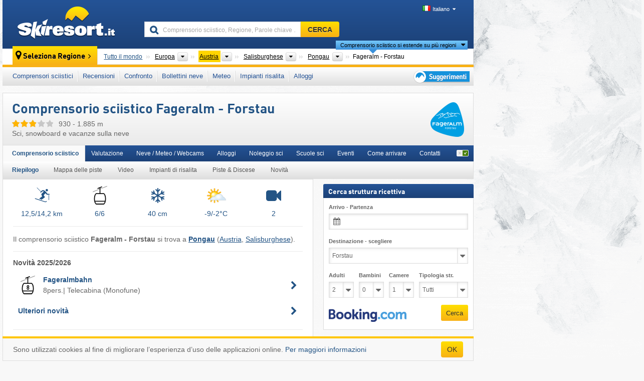

--- FILE ---
content_type: text/html; charset=UTF-8
request_url: https://www.skiresort.it/comprensorio-sciistico/fageralm-forstau/
body_size: 28765
content:
<!DOCTYPE html><html dir="ltr" lang="it"><head><meta http-equiv="X-UA-Compatible" content="IE=edge"><meta charset="utf-8"><!-- 
	This website is powered by TYPO3 - inspiring people to share!
	TYPO3 is a free open source Content Management Framework initially created by Kasper Skaarhoj and licensed under GNU/GPL.
	TYPO3 is copyright 1998-2026 of Kasper Skaarhoj. Extensions are copyright of their respective owners.
	Information and contribution at https://typo3.org/
--><base href="//www.skiresort.it"><title>Comprensorio sciistico Fageralm - Forstau</title><meta name="generator" content="TYPO3 CMS"><meta name="robots" content="index,follow"><meta http-equiv="content-language" content="it"><meta name="description" content="Tutte le informazioni su comprensorio sciistico Fageralm - Forstau. Sci, snowboard e vacanze sulla neve: Fageralm - Forstau"><meta name="keywords" content="Comprensorio sciistico, Fageralm - Forstau, sciare, vacanze sulla neve"><link rel="alternate" hreflang="de" href="https://www.skiresort.de/skigebiet/fageralm-forstau/"><link rel="alternate" hreflang="de-at" href="https://www.skiresort.at/skigebiet/fageralm-forstau/"><link rel="alternate" hreflang="de-ch" href="https://www.skiresort.ch/skigebiet/fageralm-forstau/"><link rel="alternate" hreflang="en" href="https://www.skiresort.info/ski-resort/fageralm-forstau/"><link rel="alternate" hreflang="fr" href="https://www.skiresort.fr/domaine-skiable/fageralm-forstau/"><link rel="alternate" hreflang="nl" href="https://www.skiresort.nl/skigebied/fageralm-forstau/"><link rel="alternate" hreflang="nl-be" href="https://www.skiresort.be/skigebied/fageralm-forstau/"><link rel="alternate" hreflang="it" href="https://www.skiresort.it/comprensorio-sciistico/fageralm-forstau/"><link rel="alternate" hreflang="x-default" href="https://www.skiresort.info/ski-resort/fageralm-forstau/"><meta name="google-site-verification" content="sxG2nraj4XoONn2BNFpxEYEn-26ZtLl63sDJeYFf3HU"><meta name="y_key" content="feb983a7864d787d"><link rel="apple-touch-icon" sizes="57x57" href="/typo3conf/ext/mg_site/Resources/Public/Images/Icons/apple-icon-57x57.png?20260112updw9"><link rel="apple-touch-icon" sizes="60x60" href="/typo3conf/ext/mg_site/Resources/Public/Images/Icons/apple-icon-60x60.png?20260112updw9"><link rel="apple-touch-icon" sizes="72x72" href="/typo3conf/ext/mg_site/Resources/Public/Images/Icons/apple-icon-72x72.png?20260112updw9"><link rel="apple-touch-icon" sizes="76x76" href="/typo3conf/ext/mg_site/Resources/Public/Images/Icons/apple-icon-76x76.png?20260112updw9"><link rel="apple-touch-icon" sizes="114x114" href="/typo3conf/ext/mg_site/Resources/Public/Images/Icons/apple-icon-114x114.png?20260112updw9"><link rel="apple-touch-icon" sizes="120x120" href="/typo3conf/ext/mg_site/Resources/Public/Images/Icons/apple-icon-120x120.png?20260112updw9"><link rel="apple-touch-icon" sizes="152x152" href="/typo3conf/ext/mg_site/Resources/Public/Images/Icons/apple-icon-152x152.png?20260112updw9"><link rel="apple-touch-icon" sizes="180x180" href="/typo3conf/ext/mg_site/Resources/Public/Images/Icons/apple-icon-180x180.png?20260112updw9"><link rel="shortcut icon" sizes="192x192" href="/typo3conf/ext/mg_site/Resources/Public/Images/Icons/android-chrome-192x192.png?20260112updw9"><link rel="shortcut icon" sizes="196x196" href="/typo3conf/ext/mg_site/Resources/Public/Images/Icons/android-chrome-196x196.png?20260112updw9"><link rel="icon" type="image/png" sizes="32x32" href="/typo3conf/ext/mg_site/Resources/Public/Images/Icons/favicon-32x32.png?20260112updw9"><link rel="icon" type="image/png" sizes="16x16" href="/typo3conf/ext/mg_site/Resources/Public/Images/Icons/favicon-16x16.png?20260112updw9"><link rel="icon" type="image/png" sizes="96x96" href="/typo3conf/ext/mg_site/Resources/Public/Images/Icons/favicon-96x96.png?20260112updw9"><link rel="manifest" href="/typo3conf/ext/mg_site/Resources/Public/Images/Icons/site.webmanifest?20260112updw9"><link rel="mask-icon" href="/typo3conf/ext/mg_site/Resources/Public/Images/Icons/safari-pinned-tab.svg?20260112updw9" color="#1c4177"><link rel="shortcut icon" href="/typo3conf/ext/mg_site/Resources/Public/Images/Icons/favicon.ico?20260112updw9"><meta name="msapplication-TileColor" content="#1c4177"><meta name="msapplication-config" content="/typo3conf/ext/mg_site/Resources/Public/Images/Icons/browserconfig.xml?20260112updw9"><meta name="msapplication-square70x70logo" content="/typo3conf/ext/mg_site/Resources/Public/Images/Icons/msapplication-square70x70logo.png?20260112updw9"><meta name="msapplication-square150x150logo" content="/typo3conf/ext/mg_site/Resources/Public/Images/Icons/msapplication-square150x150logo.png?20260112updw9"><meta name="msapplication-square310x310logo" content="/typo3conf/ext/mg_site/Resources/Public/Images/Icons/msapplication-square310x310logo.png?20260112updw9"><meta name="msapplication-wide310x150logo" content="/typo3conf/ext/mg_site/Resources/Public/Images/Icons/msapplication-wide310x150logo.jpg?20260112updw9"><meta name="theme-color" content="#1c4177"><meta name="apple-itunes-app_" content="app-id=493907552"><meta name="google-play-app_" content="app-id=de.appaffairs.skiresort"><meta name="viewport" content="width=device-width, initial-scale=1" id="meta-viewport"><meta name="referrer" content="always"><link rel="stylesheet" href="/typo3conf/ext/mg_site/Resources/Public/Release/20260112updw9/cssV3.gz.css"> <!--[if gte IE 6]>
		<link href="/typo3conf/ext/mg_site/Resources/Public/Css/ie.css" rel="stylesheet">
	<![endif]-->	<link rel="stylesheet" href="/typo3conf/ext/mg_site/Resources/Public/Release/20260112updw9/cssV3It.gz.css"><!-- Google tag (gtag.js) --><script async src="https://www.googletagmanager.com/gtag/js?id=G-11ZPLJ1EP3"></script><script>window.dataLayer = window.dataLayer || [];
  function gtag(){dataLayer.push(arguments);}
  gtag('js', new Date());

  gtag('config', 'G-11ZPLJ1EP3');</script><script>var l10n = {"results":"Risultati","worldwide":"Tutto il mondo","outdatedWebcam":"Non attuale","openstatus":{"1":"Comprensorio sciistico aperto","2":"Comprensorio sciistico chiuso"},"smartbanner":{"title":"&#8203;","button":"&#8203;","price":"&#8203;"},"maps":{"showregion":"Visualizzare regioni","showresort":"Comprensori sciistici"},"lang":"it","lang2":"it","langIso":"it_IT.UTF-8","dateFormat":"DD\/MM\/YYYY","dateFormatDiv":"DD\/MM\/YYYY","ads":{"mediumRectangle":"112","skyAtMedium":"130"},"month":["gennaio","febbraio","marzo","aprile","maggio","giugno","luglio","agosto","settembre","ottobre","novembre","dicembre"],"monthShort":["gen","feb","mar","apr","mag","giu","lug","ago","set","ott","nov","dic"],"days":["Dom","Lun","Mar","Mer","Gio","Ven","Sab"],"snowreporthistory":{"snowbase":"Altezza neve a valle","snowtop":"Altezza neve in quota","liftsopen":"Impianti di risalita aperti","liftstot":"totale","slopeopen":"Piste aperte","slopetot":"totale","open":"","valleyrunstatus":"","dateFormat":"dd.MM.yyyy","resortopen":"Comprensorio sciistico aperto","resortclosed":"Comprensorio sciistico chiuso","valleyrunopen":"Discesa a valle aperta","valleyrunclosed":"Discesa a valle chiusa"}}
var mg = {"pid":42,"release":"20260112updw9"}
var pageType="detail";
var AdtechRand = 27924;
var ajaxURL = "index.php?type=997";
var actualLocation= null ;
var lang = "it";</script><script>var OA_zones = { '112' : 112,'130' : 130,'zone_164_1' : 164,'zone_174_1' : 174,'zone_115_ad_1' : 115,'zone_115_ad_2' : 115,'zone_158_ad_1' : 158,'zone_158_ad_2' : 158,'zone_158_ad_3' : 158,'zone_158_ad_4' : 158,'zone_158_ad_5' : 158,'zone_158_ad_6' : 158,'zone_158_ad_7' : 158,'zone_158_ad_8' : 158,'zone_158_ad_9' : 158,'zone_158_ad_10' : 158,'zone_142_ad_1' : 142 };</script><script src="/typo3conf/ext/mg_site/Resources/Public/Release/20260112updw9/jsHeaderV3.gz.js"></script> <!--[if lt IE 9]>
<script src="/typo3conf/ext/mg_site/Resources/Public/Release/20260112updw9/ltIE9.gz.js"></script>
<![endif]--> <!--[if lte IE 7]>
<script type="text/javascript" async src="/typo3conf/ext/mg_site/Resources/Public/Release/20260112updw9/lteIE7.gz.js"></script>
<![endif]--> <script src="//adserver.skiresort-service.com/www/delivery/spcjs.php?id=2&amp;block=1&amp;t1=1&amp;c1=13&amp;r1=15&amp;lr1=17&amp;t2=1&amp;c2=13&amp;r2=15&amp;lr2=637&amp;sg-region=,1,6,61,506,1801,3226,3356,3735,3856,3891,3896,4031,4310,4320,4582,4592,7076,7081,7111,"></script><link href="https://www.skiresort.it/comprensorio-sciistico/fageralm-forstau/" rel="canonical"></head> <body><!--- lib.js-for-regions --> <script>var regions = {"0":{"0":{"0":{"name":"Continenti","categoryid":"15022","dataselector":{"0":""},"mainsort":"43008","areas":{"_0":{"name":"Europa","url":"https:\/\/www.skiresort.it\/comprensori-sciistici\/europa\/","selected":1},"_2":{"name":"Nord America","url":"https:\/\/www.skiresort.it\/comprensori-sciistici\/nord-america\/","selected":0},"_3":{"name":"Sud America","url":"https:\/\/www.skiresort.it\/comprensori-sciistici\/sud-america\/","selected":0},"_4":{"name":"Asia","url":"https:\/\/www.skiresort.it\/comprensori-sciistici\/asia\/","selected":0},"_5":{"name":"Australia e Oceania","url":"https:\/\/www.skiresort.it\/comprensori-sciistici\/australia-e-oceania\/","selected":0},"_6":{"name":"Africa","url":"https:\/\/www.skiresort.it\/comprensori-sciistici\/africa\/","selected":0}},"active":"Europa","activeUrl":"https:\/\/www.skiresort.it\/comprensori-sciistici\/europa\/"}},"1":{"0":{"name":"Paesi","categoryid":"7691","dataselector":{"0":""},"mainsort":"12288","areas":{"0":{"name":"Albania","url":"https:\/\/www.skiresort.it\/comprensori-sciistici\/albania\/","selected":0},"1":{"name":"Andorra","url":"https:\/\/www.skiresort.it\/comprensori-sciistici\/andorra\/","selected":0},"2":{"name":"Austria","url":"https:\/\/www.skiresort.it\/comprensori-sciistici\/austria\/","selected":1},"3":{"name":"Belgio","url":"https:\/\/www.skiresort.it\/comprensori-sciistici\/belgio\/","selected":0},"4":{"name":"Bielorussia","url":"https:\/\/www.skiresort.it\/comprensori-sciistici\/bielorussia\/","selected":0},"5":{"name":"Bosnia ed Erzegovina","url":"https:\/\/www.skiresort.it\/comprensori-sciistici\/bosnia-ed-erzegovina\/","selected":0},"6":{"name":"Bulgaria","url":"https:\/\/www.skiresort.it\/comprensori-sciistici\/bulgaria\/","selected":0},"7":{"name":"Croazia","url":"https:\/\/www.skiresort.it\/comprensori-sciistici\/croazia\/","selected":0},"8":{"name":"Danimarca","url":"https:\/\/www.skiresort.it\/comprensori-sciistici\/danimarca\/","selected":0},"9":{"name":"Estonia","url":"https:\/\/www.skiresort.it\/comprensori-sciistici\/estonia\/","selected":0},"10":{"name":"Finlandia","url":"https:\/\/www.skiresort.it\/comprensori-sciistici\/finlandia\/","selected":0},"11":{"name":"Francia","url":"https:\/\/www.skiresort.it\/comprensori-sciistici\/francia\/","selected":0},"12":{"name":"Germania","url":"https:\/\/www.skiresort.it\/comprensori-sciistici\/germania\/","selected":0},"13":{"name":"Gran Bretagna","url":"https:\/\/www.skiresort.it\/comprensori-sciistici\/gran-bretagna\/","selected":0},"14":{"name":"Grecia","url":"https:\/\/www.skiresort.it\/comprensori-sciistici\/grecia\/","selected":0},"15":{"name":"Groenlandia","url":"https:\/\/www.skiresort.it\/comprensori-sciistici\/groenlandia\/","selected":0},"16":{"name":"Irlanda","url":"https:\/\/www.skiresort.it\/comprensori-sciistici\/irlanda\/","selected":0},"17":{"name":"Islanda","url":"https:\/\/www.skiresort.it\/comprensori-sciistici\/islanda\/","selected":0},"18":{"name":"Italia","url":"https:\/\/www.skiresort.it\/comprensori-sciistici\/italia\/","selected":0},"19":{"name":"Kosovo","url":"https:\/\/www.skiresort.it\/comprensori-sciistici\/kosovo\/","selected":0},"20":{"name":"Lettonia","url":"https:\/\/www.skiresort.it\/comprensori-sciistici\/lettonia\/","selected":0},"21":{"name":"Liechtenstein","url":"https:\/\/www.skiresort.it\/comprensori-sciistici\/liechtenstein\/","selected":0},"22":{"name":"Lituania","url":"https:\/\/www.skiresort.it\/comprensori-sciistici\/lituania\/","selected":0},"23":{"name":"Macedonia del Nord","url":"https:\/\/www.skiresort.it\/comprensori-sciistici\/macedonia-del-nord\/","selected":0},"24":{"name":"Moldavia","url":"https:\/\/www.skiresort.it\/comprensori-sciistici\/moldavia\/","selected":0},"25":{"name":"Montenegro","url":"https:\/\/www.skiresort.it\/comprensori-sciistici\/montenegro\/","selected":0},"26":{"name":"Norvegia","url":"https:\/\/www.skiresort.it\/comprensori-sciistici\/norvegia\/","selected":0},"27":{"name":"Paesi Bassi","url":"https:\/\/www.skiresort.it\/comprensori-sciistici\/paesi-bassi\/","selected":0},"28":{"name":"Polonia","url":"https:\/\/www.skiresort.it\/comprensori-sciistici\/polonia\/","selected":0},"29":{"name":"Portogallo","url":"https:\/\/www.skiresort.it\/comprensori-sciistici\/portogallo\/","selected":0},"30":{"name":"Repubblica Ceca","url":"https:\/\/www.skiresort.it\/comprensori-sciistici\/repubblica-ceca\/","selected":0},"31":{"name":"Romania","url":"https:\/\/www.skiresort.it\/comprensori-sciistici\/romania\/","selected":0},"32":{"name":"Russia","url":"https:\/\/www.skiresort.it\/comprensori-sciistici\/russia\/","selected":0},"33":{"name":"Serbia","url":"https:\/\/www.skiresort.it\/comprensori-sciistici\/serbia\/","selected":0},"34":{"name":"Slovacchia","url":"https:\/\/www.skiresort.it\/comprensori-sciistici\/slovacchia\/","selected":0},"35":{"name":"Slovenia","url":"https:\/\/www.skiresort.it\/comprensori-sciistici\/slovenia\/","selected":0},"36":{"name":"Spagna","url":"https:\/\/www.skiresort.it\/comprensori-sciistici\/spagna\/","selected":0},"37":{"name":"Svezia","url":"https:\/\/www.skiresort.it\/comprensori-sciistici\/svezia\/","selected":0},"38":{"name":"Svizzera","url":"https:\/\/www.skiresort.it\/comprensori-sciistici\/svizzera\/","selected":0},"39":{"name":"Ucraina","url":"https:\/\/www.skiresort.it\/comprensori-sciistici\/ucraina\/","selected":0},"40":{"name":"Ungheria","url":"https:\/\/www.skiresort.it\/comprensori-sciistici\/ungheria\/","selected":0}},"priority":{"1":{"name":"Italia","url":"https:\/\/www.skiresort.it\/comprensori-sciistici\/italia\/","selected":0},"2":{"name":"Austria","url":"https:\/\/www.skiresort.it\/comprensori-sciistici\/austria\/","selected":1},"3":{"name":"Svizzera","url":"https:\/\/www.skiresort.it\/comprensori-sciistici\/svizzera\/","selected":0},"4":{"name":"Francia","url":"https:\/\/www.skiresort.it\/comprensori-sciistici\/francia\/","selected":0}},"active":"Austria","activeUrl":"https:\/\/www.skiresort.it\/comprensori-sciistici\/austria\/"}},"2":{"0":{"name":"Stati federati (Bundesl\u00e4nder)","categoryid":"1429","dataselector":{"0":""},"mainsort":"513","areas":{"0":{"name":"Alta Austria","url":"https:\/\/www.skiresort.it\/comprensori-sciistici\/alta-austria\/","selected":0},"1":{"name":"Bassa Austria","url":"https:\/\/www.skiresort.it\/comprensori-sciistici\/bassa-austria\/","selected":0},"2":{"name":"Burgenland","url":"https:\/\/www.skiresort.it\/comprensori-sciistici\/burgenland\/","selected":0},"3":{"name":"Carinzia","url":"https:\/\/www.skiresort.it\/comprensori-sciistici\/carinzia\/","selected":0},"4":{"name":"Salisburghese","url":"https:\/\/www.skiresort.it\/comprensori-sciistici\/salisburghese\/","selected":1},"5":{"name":"Stiria","url":"https:\/\/www.skiresort.it\/comprensori-sciistici\/stiria\/","selected":0},"6":{"name":"Tirolo","url":"https:\/\/www.skiresort.it\/comprensori-sciistici\/tirolo\/","selected":0},"7":{"name":"Vienna","url":"https:\/\/www.skiresort.it\/comprensori-sciistici\/vienna\/","selected":0},"8":{"name":"Vorarlberg","url":"https:\/\/www.skiresort.it\/comprensori-sciistici\/vorarlberg\/","selected":0}},"active":"Salisburghese","activeUrl":"https:\/\/www.skiresort.it\/comprensori-sciistici\/salisburghese\/"}},"3":{"0":{"name":"Distretti (Gaue)","categoryid":"1619","dataselector":{"0":""},"mainsort":"513","areas":{"0":{"name":"Flachgau","url":"https:\/\/www.skiresort.it\/comprensori-sciistici\/flachgau\/","selected":0},"1":{"name":"Lungau","url":"https:\/\/www.skiresort.it\/comprensori-sciistici\/lungau\/","selected":0},"2":{"name":"Pinzgau","url":"https:\/\/www.skiresort.it\/comprensori-sciistici\/pinzgau\/","selected":0},"3":{"name":"Pongau","url":"https:\/\/www.skiresort.it\/comprensori-sciistici\/pongau\/","selected":1},"4":{"name":"Tennengau","url":"https:\/\/www.skiresort.it\/comprensori-sciistici\/tennengau\/","selected":0}},"active":"Pongau","activeUrl":"https:\/\/www.skiresort.it\/comprensori-sciistici\/pongau\/"}}}};</script> <!--- / lib.js-for-regions --> <!-- HEADER STARTS --> <div class="mobile-navigation-container hidden"><div class="mobile-navigation-region-top mobile-navigation-overlay mobile-navigation-event"></div> </div> <div class="mobile-navigation" id="mobile-navigation"><div class="mobile-header-search"><div class="mobile-navigation-header"><div class="mobile-header-bar-searchfield"><form action="https://www.skiresort.it/risultato/" id="cse-mobile-search-box"><input id="tx-indexedsearch-mobile-searchbox-sword" type="text" placeholder="Comprensorio sciistico, Regione, Parole chiave …" name="q" autocomplete="off"> <div class="ac_clear_search">×</div></form> </div> <button class="btn btn-default mobile-navigation-search-close">×</button></div> </div> <div class="mobile-header-navigation mobile-navigation-event"><div class="mobile-navigation-header"><span class="mobile-navigation-header-title">Austria</span> <button class="btn btn-default mobile-navigation-close">&times;</button></div> <ul><li><a href="https://www.skiresort.it/comprensori-sciistici/austria/">Comprensori sciistici</a></li><li><a href="https://www.skiresort.it/migliori-comprensori-sciistici/austria/">Recensioni</a></li><li><a href="https://www.skiresort.it/confronto/austria/">Confronto</a></li><li><a href="https://www.skiresort.it/bollettini-neve/austria/">Bollettini neve</a></li><li><a href="https://www.skiresort.it/meteo/austria/">Meteo</a></li><li><a href="https://www.skiresort.it/impianti-risalita/nuovi/austria/">Impianti risalita</a></li><li><a href="https://www.skiresort.it/alloggi/austria/">Alloggi</a></li> <li><a href="https://www.skiresort.it/suggerimenti/"><i class="tipps-icon2"></i> <div class="sr-only">Suggerimenti per vacanza sciistica</div></a> </li></ul> <div id="navi-placeholder"></div> <div class="mobile-navigation-footer mobile-navigation-sidebar-footer"><ul><li><span class="open-regionselector"><a href="" class="regionstart-navi"><i class="fa fa-map-marker"></i>Cambia regione</a></span> </li> <li><a class="js-mobile-header-bar-search-navi"><i class="fa fa-search"></i>Ricerca</a> </li> <li><a href="https://www.skiresort.it/"><i class="fa fa-home" aria-hidden="true"></i>Pagina iniziale</a> </li></ul> <div class="languages-navi languages-navi-sidebar language-scroller"><ul class="languages"><li><a href="https://www.skiresort.de/skigebiet/fageralm-forstau/"><i class="flag flag-de"></i>Deutsch</a></li><li><a href="https://www.skiresort.info/ski-resort/fageralm-forstau/"><i class="flag flag-gb"></i>English</a></li><li><a href="https://www.skiresort.fr/domaine-skiable/fageralm-forstau/"><i class="flag flag-fr"></i>Français</a></li><li><a href="https://www.skiresort.nl/skigebied/fageralm-forstau/"><i class="flag flag-nl"></i>Nederlands</a></li><li class="active"><a href="https://www.skiresort.it/comprensorio-sciistico/fageralm-forstau/" onclick="return false;"><i class="flag flag-it"></i>Italiano</a><i class="fa fa-caret-down"></i><i class="fa fa-caret-up"></i></li> </ul> </div></div></div></div> <div class="offcanvas-wrapper content-wrapper"><header><nav><div class="container mobile-header"><div class="mobile-header-bar"><button class="btn btn-link mobile-header-bar-menu js-mobile-header-bar-menu mobile-header-open-close mobile-header-bar-region" aria-label="Apri menu"><span></span> <span></span> <span></span></button> <button class="btn btn-link mobile-header-bar-search js-mobile-header-bar-search" aria-label="CERCA"></button> <a href="https://www.skiresort.it/"><div class="logo"></div> <span class="sr-only">skiresort</span></a></div> <div class="mobile-header-regionselector js-mobile-header-regionselector"><ul><li><a id="js-a-region-main" href="" class="regionstart"><i class="fa fa-map-marker"></i> Fageralm - Forstau </a> <ul id="js-ul-regions"><li><a href="https://www.skiresort.it/comprensori-sciistici/" class="link">Tutto il mondo</a></li> <!--
                               Detailseite
                               --> <li><a href="">Europa</a> <ul><script>var elements = regions[0][0];
                                                        writeOptions4ChildRegions(elements, true, true, true, true);</script> </ul></li> <li><a href="">Austria</a> <ul><script>var elements = regions[0][1];
                                                        writeOptions4ChildRegions(elements, true, true, true, true);</script> </ul></li> <li><a href="">Salisburghese</a> <ul><script>var elements = regions[0][2];
                                                        writeOptions4ChildRegions(elements, true, true, true, true);</script> </ul></li> <li><a href="">Pongau</a> <ul><script>var elements = regions[0][3];
                                                        writeOptions4ChildRegions(elements, true, true, true, true);</script> </ul></li> <li class="resort"><a><button class="btn mobile-header-bar-menu mobile-header-subbar-menu"> Fageralm - Forstau </button> <div class="active-subnavi"></div></a> </li></ul></li> </ul> <div class="mobile-navigation-footer"><ul><li><a href="" class="open-search"><i class="fa fa-search"></i>Ricerca</a> </li> <li><a href="https://www.skiresort.it/suggerimenti/"><i class="fa fa-thumbs-up" aria-hidden="true"></i>Suggerimenti</a> </li> <li><a href="https://www.skiresort.it/"><i class="fa fa-home" aria-hidden="true"></i>Pagina iniziale</a> </li></ul> <div class="languages-navi languages-region language-scroller"><ul class="languages"><li><a href="https://www.skiresort.de/skigebiet/fageralm-forstau/"><i class="flag flag-de"></i>Deutsch</a></li><li><a href="https://www.skiresort.info/ski-resort/fageralm-forstau/"><i class="flag flag-gb"></i>English</a></li><li><a href="https://www.skiresort.fr/domaine-skiable/fageralm-forstau/"><i class="flag flag-fr"></i>Français</a></li><li><a href="https://www.skiresort.nl/skigebied/fageralm-forstau/"><i class="flag flag-nl"></i>Nederlands</a></li><li class="active"><a href="https://www.skiresort.it/comprensorio-sciistico/fageralm-forstau/" onclick="return false;"><i class="flag flag-it"></i>Italiano</a><i class="fa fa-caret-down"></i><i class="fa fa-caret-up"></i></li> </ul> </div></div> <div class="mobile-header-bar mobile-header-bar-region"><button class="btn btn-link mobile-header-bar-menu js-mobile-header-bar-menu mobile-header-open-close mobile-header-bar-region"><span></span> <span></span> <span></span></button> </div></div></div> <!-- mobile --> <div class="container header"><div class="search-area"><div class="logo"><a href="https://www.skiresort.it/"><img alt="" src="/clear.gif" width="205" height="66"> <span class="sr-only">skiresort</span></a> </div> <div class="header-nav"><ul class="breadcrumb"></ul> <ul class="languages"><li><a href="https://www.skiresort.de/skigebiet/fageralm-forstau/"><i class="flag flag-de"></i>Deutsch</a></li><li><a href="https://www.skiresort.info/ski-resort/fageralm-forstau/"><i class="flag flag-gb"></i>English</a></li><li><a href="https://www.skiresort.fr/domaine-skiable/fageralm-forstau/"><i class="flag flag-fr"></i>Français</a></li><li><a href="https://www.skiresort.nl/skigebied/fageralm-forstau/"><i class="flag flag-nl"></i>Nederlands</a></li><li class="active"><a href="https://www.skiresort.it/comprensorio-sciistico/fageralm-forstau/" onclick="return false;"><i class="flag flag-it"></i>Italiano</a><i class="fa fa-caret-down"></i><i class="fa fa-caret-up"></i></li> </ul></div> <div class="search-field header-search"><form action="https://www.skiresort.it/risultato/" id="cse-search-box"><div class="input-group"><label class="sr-only" for="tx-indexedsearch-searchbox-sword">Comprensorio sciistico, Regione, Parole chiave …</label> <input id="tx-indexedsearch-searchbox-sword" type="text" placeholder="Comprensorio sciistico, Regione, Parole chiave …" name="q" autocomplete="off"> <label class="sr-only" for="search-button">CERCA</label> <input type="submit" class="btn btn-default" id="search-button" value="CERCA"></div> </form> </div></div> <!-- lib.regionnavi --> <div class="region-select"><div class="call-to-action"><i class="fa fa-map-marker"></i> <span class="text">Seleziona Regione</span> <i class="fa fa-angle-right"></i></div> <!--Detailseite--> <ul class="breadcrumb breadcrumbDetailpage" itemscope itemtype="http://schema.org/BreadcrumbList"><li class="no-icon" itemprop="itemListElement" itemscope itemtype="http://schema.org/ListItem"><a href="https://www.skiresort.it/comprensori-sciistici/" itemprop="item" content="https://www.skiresort.it/comprensori-sciistici/"><span itemprop="name">Tutto il mondo</span><meta itemprop="url" content="https://www.skiresort.it/comprensori-sciistici/"></a><meta itemprop="position" content="1"> </li> <li class="with-drop extra-breadcrumb-items js-extra-breadcrumb-items"><span>...</span> <i class="fa fa-caret-down"></i> <ul class="extra-breadcrumb-layer js-extra-breadcrumb-layer"></ul></li> <li class="with-drop" itemprop="itemListElement" itemscope itemtype="http://schema.org/ListItem"><a href="https://www.skiresort.it/comprensori-sciistici/europa/" itemprop="item" content="https://www.skiresort.it/comprensori-sciistici/europa/"><span itemprop="name">Europa</span><meta itemprop="url" content="https://www.skiresort.it/comprensori-sciistici/europa/"></a><meta itemprop="position" content="2"><i class="fa fa-caret-down"></i> <label class="sr-only" for="select-395-Continenti">Continenti</label> <select id="select-395-Continenti" class="s"><option value="" class="hidden" selected></option> <optgroup label="Continenti"><script>var elements = regions[0][0];
            writeOptions4ChildRegions(elements,true,true, true);</script> </optgroup></select></li> <li class="with-drop active" itemprop="itemListElement" itemscope itemtype="http://schema.org/ListItem"><a href="https://www.skiresort.it/comprensori-sciistici/austria/" itemprop="item" content="https://www.skiresort.it/comprensori-sciistici/austria/"><span itemprop="name">Austria</span><meta itemprop="url" content="https://www.skiresort.it/comprensori-sciistici/austria/"></a><meta itemprop="position" content="3"><i class="fa fa-caret-down"></i> <label class="sr-only" for="select-546-Paesi">Paesi</label> <select id="select-546-Paesi" class="s"><option value="" class="hidden" selected></option> <optgroup label="Paesi"><script>var elements = regions[0][1];
            writeOptions4ChildRegions(elements,true,true, true);</script> </optgroup></select></li> <li class="with-drop" itemprop="itemListElement" itemscope itemtype="http://schema.org/ListItem"><a href="https://www.skiresort.it/comprensori-sciistici/salisburghese/" itemprop="item" content="https://www.skiresort.it/comprensori-sciistici/salisburghese/"><span itemprop="name">Salisburghese</span><meta itemprop="url" content="https://www.skiresort.it/comprensori-sciistici/salisburghese/"></a><meta itemprop="position" content="4"><i class="fa fa-caret-down"></i> <label class="sr-only" for="select-680-Stati federati (Bundesländer)">Stati federati (Bundesländer)</label> <select id="select-680-Stati federati (Bundesländer)" class="s"><option value="" class="hidden" selected></option> <optgroup label="Stati federati (Bundesländer)"><script>var elements = regions[0][2];
            writeOptions4ChildRegions(elements,true,true, true);</script> </optgroup></select></li> <li class="with-drop" itemprop="itemListElement" itemscope itemtype="http://schema.org/ListItem"><a href="https://www.skiresort.it/comprensori-sciistici/pongau/" itemprop="item" content="https://www.skiresort.it/comprensori-sciistici/pongau/"><span itemprop="name">Pongau</span><meta itemprop="url" content="https://www.skiresort.it/comprensori-sciistici/pongau/"></a><meta itemprop="position" content="5"><i class="fa fa-caret-down"></i> <label class="sr-only" for="select-723-Distretti (Gaue)">Distretti (Gaue)</label> <select id="select-723-Distretti (Gaue)" class="s"><option value="" class="hidden" selected></option> <optgroup label="Distretti (Gaue)"><script>var elements = regions[0][3];
            writeOptions4ChildRegions(elements,true,true, true);</script> </optgroup></select></li> <li class="more-regions"><span class="js-more-regions more"><a href="#">Comprensorio sciistico si estende su più regioni</a> <i class="fa fa-caret-down"></i></span> <span class="regionname"> Fageralm - Forstau </span></li></ul> <div class="second-row"><ul class="breadcrumb-additionalRegion more-regions--list"><li class="no-icon">Questo comprensorio sciistico è presente anche in:</li> <li class="no-icon"><a href="https://www.skiresort.it/comprensori-sciistici/schladming-dachstein/"> Schladming-Dachstein</a>, </li> <li class="no-icon"><a href="https://www.skiresort.it/comprensori-sciistici/tauri-di-schladmding/"> Tauri di Schladmding</a>, </li> <li class="no-icon"><a href="https://www.skiresort.it/comprensori-sciistici/ski-amade/"> Ski amadé</a>, </li> <li class="no-icon"><a href="https://www.skiresort.it/comprensori-sciistici/sankt-johann-im-pongau/"> Sankt Johann im Pongau</a>, </li> <li class="no-icon"><a href="https://www.skiresort.it/comprensori-sciistici/bassi-tauri/"> Bassi Tauri</a>, </li> <li class="no-icon"><a href="https://www.skiresort.it/comprensori-sciistici/superskicard/"> SuperSkiCard</a>, </li> <li class="no-icon"><a href="https://www.skiresort.it/comprensori-sciistici/alpi-orientali-centrali/"> Alpi Orientali Centrali</a>, </li> <li class="no-icon"><a href="https://www.skiresort.it/comprensori-sciistici/austria-occidentale/"> Austria Occidentale</a>, </li> <li class="no-icon"><a href="https://www.skiresort.it/comprensori-sciistici/alpi-austriache/"> Alpi Austriache</a>, </li> <li class="no-icon"><a href="https://www.skiresort.it/comprensori-sciistici/alpi-orientali/"> Alpi Orientali</a>, </li> <li class="no-icon"><a href="https://www.skiresort.it/comprensori-sciistici/alpi/"> Alpi</a>, </li> <li class="no-icon"><a href="https://www.skiresort.it/comprensori-sciistici/europa-occidentale/"> Europa Occidentale</a>, </li> <li class="no-icon"><a href="https://www.skiresort.it/comprensori-sciistici/europa-centrale/"> Europa Centrale</a>, </li> <li class="no-icon"><a href="https://www.skiresort.it/comprensori-sciistici/unione-europea/"> Unione Europea</a> </li> <li class="less-regions no-icon">&nbsp;</li></ul> </div></div> <!-- / lib.regionnavi --> <div class="region-nav navbar navbar-default"><ul class="nav navbar-nav"><li><span id="foldout-28"><a href="https://www.skiresort.it/comprensori-sciistici/austria/">Comprensori sciistici</a></span></li><li class="foldout-84"><span id="foldout-84"><a href="https://www.skiresort.it/migliori-comprensori-sciistici/austria/">Recensioni</a></span></li><li class="foldout-241"><span id="foldout-241"><a href="https://www.skiresort.it/confronto/austria/">Confronto</a></span></li><li class="foldout-29"><span id="foldout-29"><a href="https://www.skiresort.it/bollettini-neve/austria/">Bollettini neve</a></span></li><li class="foldout-176"><span id="foldout-176"><a href="https://www.skiresort.it/meteo/austria/">Meteo</a></span></li><li class="foldout-143"><span id="foldout-143"><a href="https://www.skiresort.it/impianti-risalita/nuovi/austria/">Impianti risalita</a></span></li><li class="foldout-31"><span id="foldout-31"><a href="https://www.skiresort.it/alloggi/austria/">Alloggi</a></span></li> <li class="last"><span id="tipps"><a href="https://www.skiresort.it/suggerimenti/"><i class="tipps-icon2"></i> <div class="sr-only">Suggerimenti per vacanza sciistica</div></a> </span> </li></ul> </div> <div class=" region-highlights" data-name="foldout-28"><div class="row"><div class="col col-sm-2"><div class="info"><a href="https://www.skiresort.it/comprensori-sciistici/austria/"><i class="fa fa-info-circle"></i> <div class="text"><div class="h3 highlights-headline"> Comprensori sciistici Austria </div> </div></a> </div> </div> <div class="col col-sm-3 special"><div class="h3">ordinati per:</div> <ul class="text"><li><a href="https://www.skiresort.it/comprensori-sciistici/austria/ordina-per/lunghezza-piste/">Comprensori sciistici più grandi</a></li> <li><a href="https://www.skiresort.it/comprensori-sciistici/austria/ordina-per/numero-impianti/">Impianti di risalita più numerosi</a></li> <li><a href="https://www.skiresort.it/comprensori-sciistici/austria/ordina-per/dislivello/">Dislivelli maggiori</a></li> <li><a href="https://www.skiresort.it/comprensori-sciistici/austria/ordina-per/altitudine-in-quota/">Comprensori sciistici più alti</a></li> <li><a href="https://www.skiresort.it/comprensori-sciistici/austria/ordina-per/altitudine-a-valle/">Stazioni a valle più alte</a></li> <li><a href="https://www.skiresort.it/comprensori-sciistici/austria/ordina-per/prezzo/">Comprensori sciistici convenienti</a></li></ul></div> <div class="col col-sm-2 special"><div class="h3">Comprensori sciistici speciali:</div> <ul class="text"><li><a href="https://www.skiresort.it/comprensori-sciistici-su-ghiacciaio/austria/">Comprensori sciistici su ghiacciaio</a></li> <li><a href="https://www.skiresort.it/strutture-sciistiche-indoor/austria/">Strutture sciistiche indoor</a></li></ul> <div class="h3">Altro:</div> <ul class="text"><li><a href="https://www.skiresort.it/mappe-delle-piste/austria/">Mappe delle piste</a></li> </ul></div> <div class="col col-sm-2 change-region"><div class="h3 hidden-on-mobile">Seleziona un'altra regione</div> <a href="#" class="btn btn-default btn-sm js-open-region-btn next-link hidden-on-mobile">Cambia regione</a></div></div> </div> <div class=" region-highlights" data-name="foldout-84"><div class="row"><div class="col col-sm-3"><div class="info"><a href="https://www.skiresort.it/migliori-comprensori-sciistici/austria/"><i class="fa fa-info-circle"></i> <div class="text"><div class="h3 highlights-headline">Migliori comprensori sciistici Austria</div> </div></a> </div> <div class="info"><a href="https://www.skiresort.it/migliori-comprensori-sciistici/austria/ordina-per/ultime-recensioni/"><i class="fa fa-info-circle"></i> <div class="text"><div class="h3 highlights-headline">Recensioni più recenti</div> </div></a> </div></div> <div class="col col-sm-4 special column-list"><div class="h3">Recensioni:</div> <ul class="text"><li><a href="https://www.skiresort.it/migliori-comprensori-sciistici/austria/ordina-per/dimensione/">Dimensione dei comprensori sciistici</a></li> <li><a href="https://www.skiresort.it/migliori-comprensori-sciistici/austria/ordina-per/offerta-piste/">Offerta di piste</a></li> <li><a href="https://www.skiresort.it/migliori-comprensori-sciistici/austria/ordina-per/impianti-risalita/">Impianti di risalita</a></li> <li><a href="https://www.skiresort.it/migliori-comprensori-sciistici/austria/ordina-per/garanzia-neve/">Sicurezza neve</a></li> <li><a href="https://www.skiresort.it/migliori-comprensori-sciistici/austria/ordina-per/preparazione-piste/">Preparazione piste</a></li> <li><a href="https://www.skiresort.it/migliori-comprensori-sciistici/austria/ordina-per/accesso-parcheggi/">Arrivo, parcheggio</a></li></ul> <ul class="text"><li><a href="https://www.skiresort.it/migliori-comprensori-sciistici/austria/ordina-per/come-orientarsi/">Orientamento</a></li> <li><a href="https://www.skiresort.it/migliori-comprensori-sciistici/austria/ordina-per/pulizia/">Pulizia</a></li> <li><a href="https://www.skiresort.it/migliori-comprensori-sciistici/austria/ordina-per/ecocompatibilita/">Ecologia</a></li> <li><a href="https://www.skiresort.it/migliori-comprensori-sciistici/austria/ordina-per/cortesia/">Cortesia</a></li> <li><a href="https://www.skiresort.it/migliori-comprensori-sciistici/austria/ordina-per/ristorazione/">Ristorazione</a></li> <li><a href="https://www.skiresort.it/migliori-comprensori-sciistici/austria/ordina-per/apres-ski/">Après-Ski</a></li></ul> <ul class="text"><li><a href="https://www.skiresort.it/migliori-comprensori-sciistici/austria/ordina-per/offerta-alloggio/">Offerta di alloggi</a></li> <li><a href="https://www.skiresort.it/migliori-comprensori-sciistici/austria/ordina-per/famiglie-bambini/">Famiglie/bambini</a></li> <li><a href="https://www.skiresort.it/migliori-comprensori-sciistici/austria/ordina-per/principianti/">Principianti</a></li> <li><a href="https://www.skiresort.it/migliori-comprensori-sciistici/austria/ordina-per/sciatori-esperti-freerider/">Sciatori esperti, freerider</a></li> <li><a href="https://www.skiresort.it/migliori-comprensori-sciistici/austria/ordina-per/snowpark/">Snowparks</a></li> <li><a href="https://www.skiresort.it/migliori-comprensori-sciistici/austria/ordina-per/sci-di-fondo/">Sci di fondo, piste di fondo</a></li></ul></div> <div class="col col-sm-2 change-region"><div class="h3 hidden-on-mobile">Seleziona un'altra regione</div> <a href="#" class="btn btn-default btn-sm js-open-region-btn next-link hidden-on-mobile">Cambia regione</a></div></div> </div> <div class=" region-highlights" data-name="foldout-29"><div class="row"><div class="col col-sm-3"><div class="info"><a href="https://www.skiresort.it/bollettini-neve/austria/"><i class="fa fa-info-circle"></i> <div class="text"><div class="h3 highlights-headline">Bollettino neve Austria</div> </div></a> </div> <div class="info"><a href="https://www.skiresort.it/bollettini-neve/austria/filtro/comprensori-sciistici-aperti/"><i class="fa fa-info-circle"></i> <div class="text"><div class="h3 highlights-headline">Solo comprensori sciistici aperti</div> </div></a> </div></div> <div class="col col-sm-2 special"><div class="h3">ordinati per:</div> <ul class="text"><li><a href="https://www.skiresort.it/bollettini-neve/austria/ordina-per/piste-aperte/">Piste aperte</a></li> <li><a href="https://www.skiresort.it/bollettini-neve/austria/ordina-per/impianti-aperti/">Impianti aperti</a></li> <li><a href="https://www.skiresort.it/bollettini-neve/austria/ordina-per/altezza-neve-in-quota/">Altezze neve in quota</a></li> <li><a href="https://www.skiresort.it/bollettini-neve/austria/ordina-per/altezza-neve-a-valle/">Altezze neve a valle</a></li></ul></div> <div class="col col-sm-2 special"><div class="h3">Inizio/fine stagione:</div> <ul class="text"><li><a href="https://www.skiresort.it/bollettini-neve/inizio-stagione/austria/"> Inizio stagione</a></li> <li><a href="https://www.skiresort.it/bollettini-neve/fine-stagione/austria/"> Fine stagione</a></li></ul></div> <div class="col col-sm-2 change-region"><div class="h3 hidden-on-mobile">Seleziona un'altra regione</div> <a href="#" class="btn btn-default btn-sm js-open-region-btn next-link hidden-on-mobile">Cambia regione</a></div></div> </div> <div class=" region-highlights" data-name="foldout-176"><div class="row"><div class="col col-sm-3"><div class="info"><a href="https://www.skiresort.it/meteo/austria/"><i class="cloudy"></i> <div class="text"><div class="h3 highlights-headline">Meteo Austria</div> </div></a> </div> </div> <div class="col col-sm-4 special"><div class="h3">informazioni metereologiche:</div> <ul class="text"><li><a href="https://www.skiresort.it/meteo/austria/">Meteo</a></li> <li><a href="https://www.skiresort.it/meteo/webcam/austria/">Webcams</a></li> <li><a href="https://www.skiresort.it/meteo/diretta-streaming/austria/">Live streaming</a></li></ul></div> <div class="col col-sm-2 change-region"><div class="h3 hidden-on-mobile">Seleziona un'altra regione</div> <a href="#" class="btn btn-default btn-sm js-open-region-btn next-link hidden-on-mobile">Cambia regione</a></div></div> </div> <div class=" region-highlights high-dropdown" data-name="foldout-143"><div class="row"><div class="col col-sm-3"><div class="info"><a href="https://www.skiresort.it/impianti-risalita/nuovi/austria/"><i class="fa fa-info-circle"></i> <div class="text"><div class="h3 highlights-headline">Nuovi impianti Austria</div> <p>2025/2026</p></div></a> </div> <div class="info"><a href="https://www.skiresort.it/impianti-risalita/in-progettazione/austria/"><i class="fa fa-info-circle"></i> <div class="text"><div class="h3 highlights-headline">In progettazione</div> </div></a> </div> <div class="info"><div class="text"><div class="h3">Nuovi impianti:</div> <ul class="two-column-list"><li><a href="https://www.skiresort.it/impianti-risalita/nuovi/austria/stagione/2024-2025/">2024/2025</a></li> <li><a href="https://www.skiresort.it/impianti-risalita/nuovi/austria/stagione/2023-2024/">2023/2024</a></li> <li><a href="https://www.skiresort.it/impianti-risalita/nuovi/austria/stagione/2022-2023/">2022/2023</a></li> <li><a href="https://www.skiresort.it/impianti-risalita/nuovi/austria/stagione/2021-2022/">2021/2022</a></li> <li><a href="https://www.skiresort.it/impianti-risalita/nuovi/austria/stagione/2020-2021/">2020/2021</a></li> <li><a href="https://www.skiresort.it/impianti-risalita/nuovi/austria/stagione/2019-2020/">2019/2020</a></li> <li><a href="https://www.skiresort.it/impianti-risalita/nuovi/austria/stagione/2018-2019/">2018/2019</a></li> <li><a href="https://www.skiresort.it/impianti-risalita/nuovi/austria/stagione/2017-2018/">2017/2018</a></li> <li><a href="https://www.skiresort.it/impianti-risalita/nuovi/austria/stagione/2016-2017/">2016/2017</a></li> <li><a href="https://www.skiresort.it/impianti-risalita/nuovi/austria/stagione/2015-2016/">2015/2016</a></li></ul></div> </div></div> <div class="col col-sm-2 special"><div class="h3">Tipi di impianti:</div> <ul class="text"><li><a href="https://www.skiresort.it/impianti-risalita/tipi/austria/tipo/seggiovie-8-pers/">Seggiovie 8 pers.</a></li> <li><a href="https://www.skiresort.it/impianti-risalita/tipi/austria/tipo/seggiovie-6-pers/">Seggiovie 6 pers.</a></li> <li><a href="https://www.skiresort.it/impianti-risalita/tipi/austria/tipo/telecabine-8-pers/">Telecabine 8+ pers.</a></li> <li><a href="https://www.skiresort.it/impianti-risalita/tipi/austria/tipo/seggiocabinovie/">Seggiocabinovie</a></li> <li><a href="https://www.skiresort.it/impianti-risalita/tipi/austria/tipo/impianti-a-3-funi/">Impianti a 3 funi</a></li> <li><a href="https://www.skiresort.it/impianti-risalita/tipi/austria/tipo/impianti-funitel/">Impianti Funitel</a></li> <li><a href="https://www.skiresort.it/impianti-risalita/tipi/austria/tipo/funifor/">Funifor</a></li> <li><a href="https://www.skiresort.it/impianti-risalita/tipi/austria/tipo/funivie-a-va-e-vieni/">Funivie aeree/Funivie</a></li> <li><a href="https://www.skiresort.it/impianti-risalita/tipi/austria/tipo/funicolari/">Funicolari</a></li> <li><a href="https://www.skiresort.it/impianti-risalita/tipi/austria/tipo/ferrovie-a-cremagliera/">Ferrovie a cremagliera</a></li> <li><a href="https://www.skiresort.it/impianti-risalita/tipi/austria/tipo/cabriolets/">Cabriolets</a></li> <li><a href="https://www.skiresort.it/impianti-risalita/tipi/austria/tipo/seggiovie-monoposto/">Seggiovie monoposto</a></li> <li><a href="https://www.skiresort.it/impianti-risalita/tipi/austria/tipo/bidonvie/">Bidonvie</a></li></ul></div> <div class="col col-sm-2 special"><div class="h3">Info su impianti:</div> <ul class="text"><li><a href="https://www.skiresort.it/impianti-risalita/tutto-sugli-impianti-di-risalita/tipi-di-impianti-di-risalita/">Tipi di impianti</a></li> <li><a href="https://www.skiresort.it/impianti-risalita/tutto-sugli-impianti-di-risalita/moving-carpets/">Moving Carpets</a></li></ul></div> <div class="col col-sm-2 change-region"><div class="h3 hidden-on-mobile">Seleziona un'altra regione</div> <a href="#" class="btn btn-default btn-sm js-open-region-btn next-link hidden-on-mobile">Cambia regione</a></div></div> </div> <div class=" region-highlights" data-name="foldout-31"><div class="row"><div class="col col-sm-3"><div class="info"><a href="https://www.skiresort.it/alloggi/austria/"><i class="fa fa-info-circle"></i> <div class="text"><div class="h3 highlights-headline">Alloggi & Hotel Austria</div> </div></a> </div> <div class="info"><a href="https://www.skiresort.it/viaggi-neve/austria/"><i class="fa fa-info-circle"></i> <div class="text"><div class="h3 highlights-headline">Viaggi sulla neve, incl. skipass</div> </div></a> </div></div> <div class="col col-sm-4 special"></div> <div class="col col-sm-2 change-region"><div class="h3 hidden-on-mobile">Seleziona un'altra regione</div> <a href="#" class="btn btn-default btn-sm js-open-region-btn next-link hidden-on-mobile">Cambia regione</a></div></div> </div> <div class=" region-highlights" data-name="tipps"><div class="row"><div class="col col-sm-3"><div class="info"><a href="https://www.skiresort.it/suggerimenti/"><i class="fa fa-info-circle"></i> <div class="text"><div class="h3 highlights-headline"> Suggerimenti per vacanza sciistica </div> </div></a> </div> </div> <div class="col col-sm-4 special column-list"><div class="h3">Regioni sciistiche per vacanza sugli sci:</div> <ul class="text"><li><a href="https://www.skiresort.it/suggerimenti/valgardena/" data-href="//adserver.skiresort-service.com/www/delivery/auwing.php?oaparams=2__bannerid=7927__zoneid=0" target="_blank" rel="nofollow">Val Gardena</a></li> <li><a href="https://www.skiresort.it/suggerimenti/lechtal/" data-href="//adserver.skiresort-service.com/www/delivery/auwing.php?oaparams=2__bannerid=15807__zoneid=0" target="_blank" rel="nofollow">Lechtal</a></li> <li><a href="https://www.skiresort.it/suggerimenti/madonna/" data-href="//adserver.skiresort-service.com/www/delivery/auwing.php?oaparams=2__bannerid=17672__zoneid=0" target="_blank" rel="nofollow">Madonna</a></li> <li><a href="https://www.skiresort.it/suggerimenti/nassfeld/" data-href="//adserver.skiresort-service.com/www/delivery/auwing.php?oaparams=2__bannerid=12382__zoneid=0" target="_blank" rel="nofollow">Nassfeld</a></li> <li><a href="https://www.skiresort.it/suggerimenti/tirolo-orientale/" data-href="//adserver.skiresort-service.com/www/delivery/auwing.php?oaparams=2__bannerid=13432__zoneid=0" target="" rel="nofollow">Tirolo Orientale</a></li></ul> <ul class="text"><li><a href="https://www.skiresort.it/suggerimenti/serfaus-fiss-ladis/" data-href="//adserver.skiresort-service.com/www/delivery/auwing.php?oaparams=2__bannerid=18637__zoneid=0" target="_blank" rel="nofollow">Serfaus-Fiss-Ladis</a></li> <li><a href="https://www.skiresort.it/suggerimenti/skigastein/" data-href="//adserver.skiresort-service.com/www/delivery/auwing.php?oaparams=2__bannerid=15702__zoneid=0" target="_blank" rel="nofollow">Skigastein</a></li> <li><a href="https://www.skiresort.it/suggerimenti/tignes/" data-href="//adserver.skiresort-service.com/www/delivery/auwing.php?oaparams=2__bannerid=14846__zoneid=0" target="_blank" rel="nofollow">Tignes</a></li> <li><a href="https://www.skiresort.it/suggerimenti/val-di-fiemme/" data-href="//adserver.skiresort-service.com/www/delivery/auwing.php?oaparams=2__bannerid=4851__zoneid=0" target="_blank" rel="nofollow">Val di Fiemme</a></li></ul></div> <div class="col col-sm-2 change-region"></div></div> </div> <!-- lib.regionselector --> <div class="region-selector" id="region-selector"><div class="selector-list"><a href="#" class="close-btn">Chiudi selezione <i class="fa fa-times"></i> </a> <div class="selectbox first"><div class="h3"><span>Continenti</span></div> <label class="sr-only" for="selectBottom-948-Continenti">Continenti</label> <select id="selectBottom-948-Continenti" size="10" onchange="selecboxUrl(this)"><script>var elements = regions[0][0];
                writeOptions4ChildRegions(elements,true,true,true);</script> </select></div> <div class="selectbox first"><div class="h3"><span>Paesi</span></div> <label class="sr-only" for="selectBottom-794-Paesi">Paesi</label> <select id="selectBottom-794-Paesi" size="10" onchange="selecboxUrl(this)"><script>var elements = regions[0][1];
                writeOptions4ChildRegions(elements,true,true,true);</script> </select></div> <div class="selectbox first"><div class="h3"><span>Stati federati (Bundesländer)</span></div> <label class="sr-only" for="selectBottom-431-Stati federati (Bundesländer)">Stati federati (Bundesländer)</label> <select id="selectBottom-431-Stati federati (Bundesländer)" size="10" onchange="selecboxUrl(this)"><script>var elements = regions[0][2];
                writeOptions4ChildRegions(elements,true,true,true);</script> </select></div> <div class="selectbox first"><div class="h3"><span>Distretti (Gaue)</span></div> <label class="sr-only" for="selectBottom-726-Distretti (Gaue)">Distretti (Gaue)</label> <select id="selectBottom-726-Distretti (Gaue)" size="10" onchange="selecboxUrl(this)"><script>var elements = regions[0][3];
                writeOptions4ChildRegions(elements,true,true,true);</script> </select></div></div> </div> <!-- / lib.regionselector --> <!--<a class="btn back-btn" href="#"><span>Zurück zur Übersicht</span></a>--></div></nav> </header> <div class="container mobile-container-billboard"><script><!--
    var minHeightBillboardAd = 640;

    if (window.innerHeight >= minHeightBillboardAd && window.OA_show && !isResponsiveMobile) {
        OA_show('zone_164_1');
    }
    if (isResponsiveMobile) {
        OA_show('zone_174_1');
    }
    //--></script> </div> <script>var listHistory = $.cookie('listHistory');
			if(typeof listHistory != 'undefined' && mg.pid == 42) {
				listHistory = JSON.parse(listHistory);
				var out = '<div class="container">' +
						'<a class="btn back-btn" href="' + listHistory.url + '"><span>' +
						'Torna indietro alla lista' +
						' - ' +
						listHistory.name + '<\/span><\/a>' +
						'<\/div>' ;
				document.write(out);
			}</script> <div class="container content"><section id="c50"><script>console.log('Resort uid: 71');
        console.log('ObjCr: 26.01.2026 12:58:48')</script> <header><div class="search-hotel-anchor"><a href="#" class="search-hotel-anker"><img src="/typo3conf/ext/mg_skiresort/res/img/search-hotel-anker.png" width="68" height="35" alt=""> Alloggi </a> </div> <div class="headerbox"><div class="row"><div class="col-sm-10 col-xs-12"><h1 class="headlineoverview"><span class="item"><span class="fn">Comprensorio sciistico Fageralm - Forstau</span></span></h1> <meta itemprop="name" content="Fageralm - Forstau"> <a href="https://www.skiresort.it/comprensorio-sciistico/fageralm-forstau/recensione/" class="report-stars"><div class=" star-wrap stars-middle-grey indent-margin-detail" title="2,9 di 5 stelle" aria-label="2,9 di 5 stelle" role="img"><div class="rating-list js-star-ranking stars-middle" data-rank="2.9" style="width: 60%"></div></div> </a> <span class="text-default altitude"> 930 - 1.885 m </span> <h2 class=" subheadlineoverview">Sci, snowboard e vacanze sulla neve</h2></div> <div class="col-sm-2 no-padding hidden-xs"><div class="hidden-xs"><div class="resort-logo portrait"><!-- AR: 0.968 --> <!-- Width: 146 --> <!-- Height: 69 --> <!-- Class: portrait --> <a target="_blank" href="https://www.reiteralm.at/" rel="nofollow external"><img alt="Fageralm - Forstau" src="/fileadmin/_processed_/08/8c/cf/f0/394c122b83.png" width="134" height="138"> </a></div> </div> </div></div> </div> <nav><div class="sub-navi js-sub-nav resort-sub-navi"><span class="hidden"><span>Fageralm - Forstau</span> </span> <div class="firstrow navbar"><ul class="nav navbar-nav"><li data-count="1"><a href="https://www.skiresort.it/comprensorio-sciistico/fageralm-forstau/" class="active mobile-active mobile-active-initial">Comprensorio sciistico</a> <div class="secondrow"><ul class="nav navbar-nav"><li><a class="active" href="https://www.skiresort.it/comprensorio-sciistico/fageralm-forstau/">Riepilogo</a></li> <li><a href="https://www.skiresort.it/comprensorio-sciistico/fageralm-forstau/mappa-piste/">Mappa delle piste</a></li> <li><a href="https://www.skiresort.it/comprensorio-sciistico/fageralm-forstau/video/">Video</a></li> <li><a href="https://www.skiresort.it/comprensorio-sciistico/fageralm-forstau/impianti-risalita/">Impianti di risalita</a></li> <li><a href="https://www.skiresort.it/comprensorio-sciistico/fageralm-forstau/piste/">Piste &amp; Discese</a></li> <li><a href="https://www.skiresort.it/comprensorio-sciistico/fageralm-forstau/novita/">Novità</a></li></ul> </div></li> <li data-count="2"><a href="https://www.skiresort.it/comprensorio-sciistico/fageralm-forstau/recensione/">Valutazione</a> <div class="secondrow"><ul class="nav navbar-nav"><li><a href="https://www.skiresort.it/comprensorio-sciistico/fageralm-forstau/recensione/">Valutazione complessiva</a></li> <li><a href="https://www.skiresort.it/comprensorio-sciistico/fageralm-forstau/valutazione/dimensione/">Criteri di valutazione</a></li></ul> </div></li> <li data-count="3"><a href="https://www.skiresort.it/comprensorio-sciistico/fageralm-forstau/bollettino-neve/">Neve / Meteo / Webcams</a> <div class="secondrow"><ul class="nav navbar-nav"><li><a href="https://www.skiresort.it/comprensorio-sciistico/fageralm-forstau/bollettino-neve/">Bollettino neve &amp; Altezza neve</a></li> <li><a href="https://www.skiresort.it/comprensorio-sciistico/fageralm-forstau/meteo/">Meteo</a></li> <li><a href="https://www.skiresort.it/comprensorio-sciistico/fageralm-forstau/webcam/">Webcam</a></li></ul> </div></li> <li data-count="4"><a href="https://www.skiresort.it/comprensorio-sciistico/fageralm-forstau/alloggi-low-cost/">Alloggi</a> <div class="secondrow"><ul class="nav navbar-nav"><li><a href="https://www.skiresort.it/comprensorio-sciistico/fageralm-forstau/alloggi-low-cost/">Alloggi/hotel low cost</a></li> <li><a href="https://www.skiresort.it/comprensorio-sciistico/fageralm-forstau/alloggi-ski-in-ski-out/e67/">Alloggi Ski-in/Ski-out</a></li> <li><a href="https://www.skiresort.it/comprensorio-sciistico/fageralm-forstau/appartamenti-vacanze/">Appartamenti vacanze </a></li> <li><a href="https://www.skiresort.it/comprensorio-sciistico/fageralm-forstau/pensioni/">Pensioni</a></li> <li><a href="https://www.skiresort.it/comprensorio-sciistico/fageralm-forstau/case-vacanze/">Case vacanze </a></li></ul> </div></li> <li data-count="5"><a href="https://www.skiresort.it/comprensorio-sciistico/fageralm-forstau/noleggio-sci/">Noleggio sci</a> <div class="secondrow"><ul class="nav navbar-nav"><li><a href="https://www.skiresort.it/comprensorio-sciistico/fageralm-forstau/noleggio-sci/">Centri di noleggio sci</a></li> <li><a href="https://www.skiresort.it/comprensorio-sciistico/fageralm-forstau/noleggio-sci-impianto/e67/">Noleggio sci presso impianto</a></li> <li><a href="https://www.skiresort.it/comprensorio-sciistico/fageralm-forstau/noleggio-sci/c367/">Forstau</a></li> <li><a href="https://www.skiresort.it/comprensorio-sciistico/fageralm-forstau/noleggiare-abbigliamento-sci/">Abbigliamento sci</a></li></ul> </div></li> <li data-count="6"><a href="https://www.skiresort.it/comprensorio-sciistico/fageralm-forstau/scuole-sci/">Scuole sci</a> <div class="secondrow"><ul class="nav navbar-nav"><li><a href="https://www.skiresort.it/comprensorio-sciistico/fageralm-forstau/scuole-sci/">Corso di sci</a></li> </ul> </div></li> <li data-count="7"><a href="https://www.skiresort.it/comprensorio-sciistico/fageralm-forstau/eventi/">Eventi</a> <div class="secondrow"><ul class="nav navbar-nav"><li><a href="https://www.skiresort.it/comprensorio-sciistico/fageralm-forstau/eventi/">Riepilogo manifestazioni</a></li> </ul> </div></li> <li data-count="8"><a href="https://www.skiresort.it/comprensorio-sciistico/fageralm-forstau/come-arrivare-auto/">Come arrivare</a> <div class="secondrow"><ul class="nav navbar-nav"><li><a href="https://www.skiresort.it/comprensorio-sciistico/fageralm-forstau/come-arrivare-auto/">Auto</a></li> <li><a href="https://www.skiresort.it/comprensorio-sciistico/fageralm-forstau/come-arrivare-aereo-treno/">Aereo &amp; Treno</a></li> <li><a href="https://www.skiresort.it/comprensorio-sciistico/fageralm-forstau/mappa-stradale/">Come arrivare</a></li> <li><a href="https://www.skiresort.it/comprensorio-sciistico/fageralm-forstau/carta-stradale/">Carta stradale</a></li></ul> </div></li> <li data-count="9"><a href="https://www.skiresort.it/comprensorio-sciistico/fageralm-forstau/societa-impianti/">Contatti</a> <div class="secondrow"><ul class="nav navbar-nav"><li><a href="https://www.skiresort.it/comprensorio-sciistico/fageralm-forstau/societa-impianti/">Comprensorio sciistico/Impianti di risalita</a></li> <li><a href="https://www.skiresort.it/comprensorio-sciistico/fageralm-forstau/consorzio-turistico/">Località/Consorzio turistico</a></li></ul> </div></li></ul> <a class="open-status-link openstatus-icon-header" href="https://www.skiresort.it/comprensorio-sciistico/fageralm-forstau/bollettino-neve/"><img class="status list-resort-open-status-icon open-status-icon openstatus-icon-header" src="/typo3temp/_processed_/openstatus_icons/openstatus71.png" alt="Stato del comprensorio" title="Stato del comprensorio"> </a> <div class="mobile-navigation-footer mobile-navigation-resort-footer"><ul><li><a href="javascript:void(0);" class="regionstart-navi-region"><i class="fa fa-map-marker"></i>Cambia regione</a> </li> <li><a href="javascript:void(0);" class="open-search-region"><i class="fa fa-search"></i>Ricerca</a> </li> <li><a href="https://www.skiresort.it/suggerimenti/"><i class="fa fa-thumbs-up" aria-hidden="true"></i>Suggerimenti</a> </li> <li><a href="https://www.skiresort.it/"><i class="fa fa-home" aria-hidden="true"></i>Pagina iniziale</a> </li></ul> <div class="languages-navi languages-navi-resort language-scroller"><ul class="languages"><li><a href="https://www.skiresort.de/skigebiet/fageralm-forstau/"><i class="flag flag-de"></i>Deutsch</a></li><li><a href="https://www.skiresort.info/ski-resort/fageralm-forstau/"><i class="flag flag-gb"></i>English</a></li><li><a href="https://www.skiresort.fr/domaine-skiable/fageralm-forstau/"><i class="flag flag-fr"></i>Français</a></li><li><a href="https://www.skiresort.nl/skigebied/fageralm-forstau/"><i class="flag flag-nl"></i>Nederlands</a></li><li class="active"><a href="https://www.skiresort.it/comprensorio-sciistico/fageralm-forstau/" onclick="return false;"><i class="flag flag-it"></i>Italiano</a><i class="fa fa-caret-down"></i><i class="fa fa-caret-up"></i></li> </ul> </div></div></div> <div class="secondrow-nav"><div class="hidden-big"><!--  this are the current active menu items --> <span class="active" data-subnavi="Più info su questo comprensorio sciistico"><button class="btn btn-link mobile-header-bar-menu mobile-header-subbar-menu" aria-label="Apri menu"><span></span> <span></span> <span></span></button> Riepilogo</span> <!-- this is the current selected region/skiresort --> <span class="js-header-toggle">Fageralm - Forstau</span></div> </div> <span class="js-sub-navi-triangle sub-navi-triangle"></span></div> </nav></header> <div class="row" id="detail"><!-- LEFT COL STARTS--> <div class="col-md-8" id="main-content"><div class="panel-simple more-padding"><main><div class="overview-resort-infos"><!-- Start Open --> <!-- Slopes --> <a href="https://www.skiresort.it/comprensorio-sciistico/fageralm-forstau/bollettino-neve/"><div class="info-item-con" style="white-space: nowrap;"><div style="display: flex; align-items: center; gap: 5px;"><i class="icon-uE004-skirun" aria-label="Piste"></i> </div> <div class="km-mobile">km</div> <div class="info-text">12,5/14,2<span class="km"> km</span></div></div> </a> <!-- Lift --> <a href="https://www.skiresort.it/comprensorio-sciistico/fageralm-forstau/bollettino-neve/" id="resortInfo-lift"><div class="info-item-con"><i class="lift-icon lift-icon-eub-0"></i> <span class="sr-only">Impianti di risalita</span> <div class="info-text">6/6</div></div> </a> <!-- Snow --> <a href="https://www.skiresort.it/comprensorio-sciistico/fageralm-forstau/bollettino-neve/"><div class="info-item-con"><i class="fa fa-snowflake-o" aira-label="Altezza neve"></i> <div class="info-text">40&nbsp;cm</div></div> </a> <!-- Weather --> <a href="https://www.skiresort.it/comprensorio-sciistico/fageralm-forstau/meteo/"><div class="info-item-con"><img class="resortInfo-weather-img" src="/typo3conf/ext/mg_skiresort/res/img/weather/60/s3.png" alt="nuvoloso"> <div class="info-text">-9/-2°C</div></div> </a> <!-- Webcam --> <a href="https://www.skiresort.it/comprensorio-sciistico/fageralm-forstau/webcam/"><div class="info-item-con"><i class="fa fa-video-camera" aria-label="Webcam"></i> <div class="info-text">2</div></div> </a></div> <hr> <p class="link-accessibility">Il comprensorio sciistico <strong>Fageralm - Forstau</strong> si trova a <a href="https://www.skiresort.it/comprensori-sciistici/pongau/"><strong>Pongau</strong></a> (<a href="https://www.skiresort.it/comprensori-sciistici/austria/">Austria</a>, <a href="https://www.skiresort.it/comprensori-sciistici/salisburghese/">Salisburghese</a>).</p> <!-- news --> <div class="overview-lifts-news"><!-- headline Neu 20xx/20xx --> <h3 class="h5 news-header">Novità&nbsp;2025/2026</h3> <div class="description no-padding-mobile"><!-- News Lifts --> <a href="https://www.skiresort.it/comprensorio-sciistico/fageralm-forstau/impianti-risalita/l112437/" class="shaded details-link link-img"><div class="wrapper"><div class="lifticon-content"><div class="lift-wrapper"><i class="lift-icon lift-icon-eub-8"></i> </div> <div class="content"><div class="h5"> Fageralmbahn </div> <div class="text">8pers.| Telecabina (Monofune)</div></div></div> <i class="fa fa-chevron-right"></i></div> </a> <!-- News --> <a href="https://www.skiresort.it/comprensorio-sciistico/fageralm-forstau/novita/" class="shaded details-link link-img overview-news-con"><div class="content-wrapper"><i class="fa fa-chevron-right"></i> </div> <div class="h5 morenews">Ulteriori novità</div></a></div></div> <a href="https://www.skiresort.it/comprensorio-sciistico/fageralm-forstau/recensione/" class="shaded testreport-stars detail-links content-booking link-img overview-testreport-star-result"><div class="report-overview-wrapper"><div class="testbericht-mobile-2col report-btn  report-btn-overview-mobile"><i class="testbericht ">Valutazione</i></div> <div class="report-rating"><div><div class=" rating-list star-wrap stars-big-grey" title="2,9 di 5 stelle" aria-label="2,9 di 5 stelle" role="img"><div class="rating-list js-star-ranking stars-big" data-rank="2.9" style="width: 58%"></div></div> <span class="test" style="font-weight: 700;" id="selRating">2,9 di 5 stelle</span></div> </div></div> <i class="fa fa-chevron-right"></i></a> <span itemprop="ratingValue" style="display: none">2,9</span> <p class="overview-autotext-part2to4 link-accessibility"> Per lo sci e lo snowboard sono disponibili <a href="https://www.skiresort.it/comprensorio-sciistico/fageralm-forstau/piste/">14,2 km di piste e 2,4 km di skiroute</a>. <a href="https://www.skiresort.it/comprensorio-sciistico/fageralm-forstau/impianti-risalita/">6 impianti</a> trasportano gli sciatori. Il comprensorio di sport invernali si trova ad un'altitudine tra i 930 e i 1.885 m. </p> <div class="content-resort-booking-teaser visible-xs content-booking-teaser"><div class="fadeout-right"></div> <ul class="list-inline content-resort-booking-teaser-inline content-teaser"><li><a href="https://www.skiresort.it/comprensorio-sciistico/fageralm-forstau/alloggi-low-cost/" class="icon-teaser" aria-label="Alloggi"><i class="resort-list-item-icon icon-uE005-bed"></i></a> <a href="https://www.skiresort.it/comprensorio-sciistico/fageralm-forstau/alloggi-low-cost/" aria-label="Alloggi">Alloggi</a></li> <li><a href="https://www.skiresort.it/comprensorio-sciistico/fageralm-forstau/noleggio-sci/" class="icon-teaser" aria-label="Noleggio sci"><i class="resort-list-item-icon icon-uE006-skiboot"></i></a> <a href="https://www.skiresort.it/comprensorio-sciistico/fageralm-forstau/noleggio-sci/" aria-label="Noleggio sci">Noleggio sci</a></li></ul></div> <div style="margin-top: 25px;"></div> <div class="swiper swiper-in-overview" id="swiper-in-overview-image-video-trailmap"><div class="swiper-wrapper"><!-- Trailmaps --> <div class="swiper-slide swiper-slide-in-overview"><div><a style="position: unset" href="https://www.skiresort.it/comprensorio-sciistico/fageralm-forstau/mappa-piste/"><div class="swiper-in-overview-con-wrapper"><div class="swiper-in-overview-con h3"><div class="swiper-in-overview-location"><span class="slink">Mappa delle piste&nbsp;»</span> </div> </div> <div class="teaser-bestof-image-con inview-element swiper-skeleton"><div class="swiper-images-videos-trailmaps-icon-con"><div class="swiper-images-videos-trailmaps-icon"><i class="fa fa-map-o" aria-hidden="true"></i> </div> </div> <div data-offset="700" class="inview-element-image"><img data-src="/fileadmin/_processed_/f1/13/31/16/afcc605d7f.jpg" data-src-mobile="/fileadmin/_processed_/f1/13/31/16/c27da74114.jpg" class="swiper-in-overview-image" id="swiper-in-overview-image" alt="Mappa delle piste Fageralm - Forstau" title="Mappa delle piste del comprensorio sciistico Fageralm - Forstau"> </div></div></div> </a> </div> </div> <!-- Images --> <!-- Videos --> <div class="swiper-slide swiper-slide-in-overview"><div><a style="position: unset" href="https://www.skiresort.it/comprensorio-sciistico/fageralm-forstau/video/"><div class="swiper-in-overview-con-wrapper"><div class="swiper-in-overview-con h3"><div class="swiper-in-overview-location"><span class="slink">Video&nbsp;»</span> </div> </div> <div class="teaser-bestof-image-con inview-element swiper-skeleton"><div class="swiper-images-videos-trailmaps-icon-con"><div class="swiper-images-videos-trailmaps-icon video-icon"><i class="fa fa-youtube-play" aria-hidden="true"></i> </div> </div> <div data-offset="700" class="inview-element-image"><img data-src="/typo3temp/assets/_processed_/b6/6c/c3/3c/24b292b0ba.jpg" data-src-mobile="/typo3temp/assets/_processed_/b6/6c/c3/3c/f479975637.jpg" class="swiper-in-overview-image" id="swiper-in-overview-image" alt="Video Fageralm - Forstau" title="Film/Video del comprensorio sciistico Fageralm - Forstau"> </div></div></div> </a> </div> </div></div> <button class="swiper-in-overview-next-btn swiper-in-overview-btn" title="Next (arrow right)"></button> <button class="swiper-in-overview-previous-btn swiper-in-overview-btn" title="Previous (arrow left)"></button> <div class="swiper-in-overview-margin-swiper-pagination swiper-in-overview-margin-swiper-pagination-js"></div> <div class="swiper-pagination swiper-in-overview-bottom-swiper-pagination swiper-in-overview-bottom-swiper-pagination-js"></div></div> <p class="p_before_list link-accessibility" id="selText"> L’area sciistica Fageralm offre condizioni perfette per famiglie con bambini e per sciatori amanti del relax. Il comprensorio invernale si distingue per le sue piste ampie e dolcemente ondulate e per i rifugi accoglienti e tradizionali. Diverse piste per bambini fanno la gioia di tutta la famiglia. Altre attività oltre allo sci a Forstau includono gite in slitta trainata da cavalli, passeggiate con le lanterne, serate piacevoli nelle locande, piste per Zipfelbob e tanta convivialità. </p> <hr> <div class="detail-links"><h3 class="label h5">Altitudine</h3> <div class="description" id="selAlti"> 930 m - 1885 m (Dislivello 955 m) </div></div> <a href="https://www.skiresort.it/comprensorio-sciistico/fageralm-forstau/piste/" class="detail-links link-img shaded zero-pad-bottom chart"><div class="label">Piste »</div> <div class="description"><div><strong id="selSlopetot">Tutte: 14,2 km</strong></div> <div class="table-graph-first"><table class="run-table fa-pull-left graphbar-table"><tr><td class="desc"><i class="fa fa-square blue"></i>Facili</td> <td id="selBeginner" class="distance">9,3 km</td> <td class="percent hidden-xs">(65 %)</td></tr> <tr><td class="desc"><i class="fa fa-square red"></i>Medie </td> <td id="selInter" class="distance">4,9 km</td> <td class="percent hidden-xs">(35 %)</td></tr> <tr><td class="desc"><i class="fa fa-square gray-dark"></i>Difficili</td> <td id="selAdv" class="distance">0 km</td> <td class="percent hidden-xs">(0 %)</td></tr></table> </div> <div class="table-graph-second"><table class="graphbar-table run-table " style="width: 100%"><tr><td valign="center"><div style="width:100%; background-color: #235485"></div></td></tr> <tr><td valign="center"><div style="width:52.688172043011%; background-color: #e82a2a"></div></td></tr> <tr><td valign="center"><div style="width:0%; background-color: #333"></div></td></tr></table> </div> <p class="clear"></p> <div>Inoltre:</div> <div class="table-graph-first"><table class="run-table fa-pull-left graphbar-table"><tr><td class="desc"><i class="fa fa-square yellow"></i>Ski-routes</td> <td id="selExpert" class="distance">2,4 km</td> <td class="percent hidden-xs"></td></tr> </table> </div> <div class="table-graph-second"><table class="graphbar-table run-table " style="width: 100%"><tr><td valign="center"><div style="width:25.806451612903%; background-color: #ffd600"></div></td></tr></table> </div></div> <i class="fa fa-chevron-right"></i></a> <!-- Lifte --> <a href="https://www.skiresort.it/comprensorio-sciistico/fageralm-forstau/impianti-risalita/" class="shaded detail-links link-img no-pad-bottom"><div class="label">Impianti di risalita »</div> <div class="description"><div class="lift-info-group"><strong id="selLiftstot">Tutti: 6</strong><br> <div class="lift-count" title="Impianto ad agganc. autom. /Telecabina"><i class="lift-icon lift-icon-eub-0"></i> <span class="lift-amount">1</span></div> <div class="lift-count" title="Sciovia ad ancora/Skilift con piattelli"><i class="lift-icon lift-icon-schl-allgemein"></i> <span class="lift-amount">5</span></div></div> <!-- Lifte sonstige --> <div class="lift-info-group"><strong id="selLiftsOthers">Altri</strong><br> <div class="lift-count" title="Tapis roulant"><i class="lift-icon lift-icon-foerderband"></i> <span class="lift-amount">1</span></div></div></div> <i class="fa fa-chevron-right"></i></a> <!-- Skipass Preise --> <div class="detail-links"><h3 class="label h5">Prezzi skipass</h3> <div class="description"><strong>Skipass-Stagione</strong> <table class="detail-table"><thead><tr><th>Adulti</th> <th>Adolescenti</th> <th>Bambini</th></tr> </thead> <tr><td id="selTicketA">€ 69,50 </td> <td id="selTicketY">€ 53,-</td> <td id="selTicketC">€ 34,50</td></tr> <tbody></tbody></table></div></div> <!-- nightski --> <div style="display: none;" id="swiper-in-overview-language" lang="4"></div> <hr style="margin-top: 0;"> <div id="swiper-in-overview" class="mouse-over-swiper-js"><div class="h4" style="margin-bottom: 10px;"><a href="https://www.skiresort.it/comprensorio-sciistico/fageralm-forstau/alloggi-low-cost/"> Alloggi di questo comprensorio&nbsp;» </a> </div> <div class="swiper swiper-in-overview"><div class="swiper-wrapper"><div class="swiper-slide swiper-slide-in-overview"><div><!-- Booking.com Image --> <a style="position: unset" href="https://www.skiresort.it/comprensorio-sciistico/fageralm-forstau/alloggi-low-cost/" class="swiper-accomm-booking-con"><div class="swiper-in-overview-con-wrapper swiper-accomm-booking-con-wrapper"><div class="swiper-accomm-booking-text"> Alloggi & Hotels </div> <div class="swiper-in-overview-con h3"><div class="swiper-in-overview-location"> Prenota subito&nbsp;» </div> </div> <div class="teaser-bestof-image-con inview-element swiper-skeleton" data-offset="700"><div class="booking-watermark"><i class="fa fa-bed" aria-hidden="true"></i> </div> </div> <img src="/typo3conf/ext/mg_skiresort/res/img/bookingcom.svg" alt="" role="presentation" class="booking-logo"></div> </a></div> </div> <div class="swiper-slide swiper-slide-in-overview"><div><!-- Booking.com Image --> <a style="position: unset" href="https://www.skiresort.it/comprensorio-sciistico/fageralm-forstau/appartamenti-vacanze/" class="swiper-accomm-booking-con"><div class="swiper-in-overview-con-wrapper swiper-accomm-booking-con-wrapper"><div class="swiper-accomm-booking-text"> Appartamenti vacanze </div> <div class="swiper-in-overview-con h3"><div class="swiper-in-overview-location"> Prenota subito&nbsp;» </div> </div> <div class="teaser-bestof-image-con inview-element swiper-skeleton" data-offset="700"><div class="booking-watermark"><i class="fa fa-bed" aria-hidden="true"></i> </div> </div> <img src="/typo3conf/ext/mg_skiresort/res/img/bookingcom.svg" alt="" role="presentation" class="booking-logo"></div> </a></div> </div> <div class="swiper-slide swiper-slide-in-overview"><div><!-- Booking.com Image --> <a style="position: unset" href="https://www.skiresort.it/comprensorio-sciistico/fageralm-forstau/pensioni/" class="swiper-accomm-booking-con"><div class="swiper-in-overview-con-wrapper swiper-accomm-booking-con-wrapper"><div class="swiper-accomm-booking-text"> Pensioni </div> <div class="swiper-in-overview-con h3"><div class="swiper-in-overview-location"> Prenota subito&nbsp;» </div> </div> <div class="teaser-bestof-image-con inview-element swiper-skeleton" data-offset="700"><div class="booking-watermark"><i class="fa fa-bed" aria-hidden="true"></i> </div> </div> <img src="/typo3conf/ext/mg_skiresort/res/img/bookingcom.svg" alt="" role="presentation" class="booking-logo"></div> </a></div> </div> <div class="swiper-slide swiper-slide-in-overview"><div><!-- Booking.com Image --> <a style="position: unset" href="https://www.skiresort.it/comprensorio-sciistico/fageralm-forstau/alloggi-ski-in-ski-out/e67/" class="swiper-accomm-booking-con"><div class="swiper-in-overview-con-wrapper swiper-accomm-booking-con-wrapper"><div class="swiper-accomm-booking-text"> Alloggi Ski-in/Ski-out </div> <div class="swiper-in-overview-con h3"><div class="swiper-in-overview-location"> Prenota subito&nbsp;» </div> </div> <div class="teaser-bestof-image-con inview-element swiper-skeleton" data-offset="700"><div class="booking-watermark"><i class="fa fa-bed" aria-hidden="true"></i> </div> </div> <img src="/typo3conf/ext/mg_skiresort/res/img/bookingcom.svg" alt="" role="presentation" class="booking-logo"></div> </a></div> </div></div> <button class="swiper-in-overview-next-btn swiper-in-overview-btn" title="Next (arrow right)"></button> <button class="swiper-in-overview-previous-btn swiper-in-overview-btn" title="Previous (arrow left)"></button> <div class="swiper-in-overview-margin-swiper-pagination"></div> <div class="swiper-pagination swiper-in-overview-bottom-swiper-pagination"></div></div></div> <hr> <!-- Schneebericht --> <a href="https://www.skiresort.it/comprensorio-sciistico/fageralm-forstau/bollettino-neve/" class="shaded detail-links link-img snowreport-overview-con"><div class="label">Bollettino della neve »</div> <div class="description snowreport-overview" id="selOpenstatus"><!-- Status Open/Closed --> <div class="snowreport-status-wrapper snowreport-icon-wrapper"><div class="status-icon"><img class="status list-resort-open-status-icon open-status-icon-small content-snowreport" src="/typo3temp/_processed_/openstatus_small_icons/openstatus71.png" alt="" role="presentation"> </div> <div class="status-text"><span class="openinfo openinfo-open">Comprensorio sciistico aperto </span> </div></div> <!--Pisten und Graph--> <div class="snowreport-detai-inofs-con"><span class="snowreport-icon skirun"><i class="resort-list-item-icon icon-uE004-skirun"></i> </span> <div class="snowreport-graph-slope-text"><div> 12,5 di 14,2 km piste <span class="add-info"> (88% aperte)</span> </div> <!-- Graph --> <div class="snowreport-graph-wrapper"><div class="snowreport-overview-graph-js"><table class="graphbar-table graphbar-table-line" style="width: 81%" title="12,5 di 14,2 km piste (88% aperte)"><td style="width:88.028169014085%;"><div style="background-color: #417a00"></div></td> <td style="width:95%;"><div style="background-color: #e82a2a"></div></td></table> </div> </div></div></div> <!--Lifte--> <div class="snowreport-detai-inofs-con" style="gap: 4.5px;"><span style="margin-left: -4px;" class="snowreport-icon lift"><i class="lift-icon-small lift-icon-eub-0-small"></i> </span> 6 su 6 impianti di risalita </div> <!-- Detailinfo Lifte und Schneehöhen Tal --> <div class="snowreport-detai-inofs-con" style="gap: 9.3px;"><span class="snowreport-icon snowflake " title="Altezza neve"><i class="fa fa-snowflake-o resort-list-item-icon" aria-hidden="true"></i> </span> <div> 40 cm in quota <span class="add-info"> (1885 m) </span> <!--Schneehöhe Tal--> <br class="snowreport-detai-br"> <span class="snowreport-detai-tab">&emsp;</span> <span class="snowbase "> 20 cm a valle </span> <span class="add-info">(930 m)</span></div></div></div> <i class="fa fa-chevron-right"></i></a> <!-- Weather --> <a href="https://www.skiresort.it/comprensorio-sciistico/fageralm-forstau/meteo/" class="shaded detail-links link-img weather-overview-con"><div style="display: none;"><span id="yesterdayText"> ieri </span> <span id="todayText"> oggi </span> <span id="tomorrowText"> domani </span></div> <div class="label">Meteo »</div> <div class="description weather-overview"><div class="weather-overview-for" id="weather-overview"><div class="weather-overview-wrapper"><div><div><div weather-date-dm="26.01"> lun </div> </div> </div> <div><div><img src="/typo3conf/ext/mg_skiresort/res/img/weather/60/s3.png" alt="nuvoloso"> </div> </div> <div><div style="text-align: center;"><!-- Berg --> <div><span>-9/-2°C</span> </div></div> <div><!-- Tal --> <div><span>-5/3°C</span> </div></div></div></div> <div class="weather-overview-wrapper"><div><div><div weather-date-dm="27.01"> mar </div> </div> </div> <div><div><img src="/typo3conf/ext/mg_skiresort/res/img/weather/60/s1.png" alt="soleggiato"> </div> </div> <div><div style="text-align: center;"><!-- Berg --> <div><span>-9/0°C</span> </div></div> <div><!-- Tal --> <div><span>-5/5°C</span> </div></div></div></div> <div class="weather-overview-wrapper"><div><div><div weather-date-dm="28.01"> mer </div> </div> </div> <div><div><img src="/typo3conf/ext/mg_skiresort/res/img/weather/60/s4.png" alt="molto nuvoloso"> </div> </div> <div><div style="text-align: center;"><!-- Berg --> <div><span>-6/-2°C</span> </div></div> <div><!-- Tal --> <div><span>-2/3°C</span> </div></div></div></div> <div class="weather-overview-wrapper"><div><div><div weather-date-dm="29.01"> gio </div> </div> </div> <div><div><img src="/typo3conf/ext/mg_skiresort/res/img/weather/60/s10.png" alt="Nevicata"> </div> </div> <div><div style="text-align: center;"><!-- Berg --> <div><span>-7/-5°C</span> </div></div> <div><!-- Tal --> <div><span>-3/0°C</span> </div></div></div></div> <div class="weather-overview-no-mobile weather-overview-wrapper"><div><div><div weather-date-dm="30.01"> ven </div> </div> </div> <div><div><img src="/typo3conf/ext/mg_skiresort/res/img/weather/60/s4.png" alt="molto nuvoloso"> </div> </div> <div><div style="text-align: center;"><!-- Berg --> <div><span>-8/-5°C</span> </div></div> <div><!-- Tal --> <div><span>-4/0°C</span> </div></div></div></div></div> </div> <i class="fa fa-chevron-right"></i></a> <!-- Webcams --> <div style="border-top: 1px solid #EAEAEA; padding: 18px 0px;"><a href="https://www.skiresort.it/comprensorio-sciistico/fageralm-forstau/webcam/"><div class="label next-link h5 link">Webcam</div> </a> <div class="swiper swiper-webcams" id="swiper-webcams" style="margin-top: 10px;"><div class="hidden" id="webcamArchiveDomain" data-value="https://www.skiresort-service.com"></div> <div class="hidden" id="statusTimeMinute" data-value="[minutes] minuti fa"></div> <div class="hidden" id="statusTimeHourSingular" data-value="[hours] ora fa"></div> <div class="hidden" id="statusTimeHour" data-value="[hours] ore fa"></div> <div class="hidden" id="liveLabel" data-value="Live"></div> <div class="swiper-wrapper"><div class="swiper-slide swiper-slide-in-overview"><div><a style="position: unset" href="https://www.skiresort.it/comprensorio-sciistico/fageralm-forstau/webcam/wcf881/"><div class="swiper-in-overview-con-wrapper webcam-preview webcam-status" data-id="881" data-folder="feratel_livestream" id="wferatel881" data-resort-timezone="{&quot;name&quot;:&quot;Central European Standard Time&quot;,&quot;dstoffset&quot;:&quot;0&quot;,&quot;rawoffset&quot;:&quot;3600&quot;,&quot;timezoneid&quot;:&quot;Europe\/Vienna&quot;}"><div class="swiper-in-overview-con h3"><div class="webcam-detail-label h3"> Livestream </div> <div class="swiper-webcams-name"><span class="slink">Bergstation Vorderfager (1.780 m) - Forstau</span> </div></div> <div class="teaser-bestof-image-con inview-element swiper-skeleton"><div data-offset="700" class="inview-element-image" style="height: 100%;"><img data-src="https://www.skiresort-service.com/typo3temp/_processed_/_cams_/livestream_37_881.jpg" data-src-mobile="https://www.skiresort-service.com/typo3temp/_processed_/_cams_/livestream_37_881.jpg" style="height: 100%;" class="swiper-in-overview-image" id="swiper-in-overview-image0" alt="" role="presentation" aria-hidden="true"> </div> </div> <div class="feratel-play-icon feratel-play-icon-swiper"><i class="fa fa-play"></i> </div></div> </a> </div> </div> <div class="swiper-slide swiper-slide-in-overview"><div><a style="position: unset" href="https://www.skiresort.it/comprensorio-sciistico/fageralm-forstau/webcam/wcp328/"><div class="swiper-in-overview-con-wrapper webcam-preview webcam-status" data-id="328" data-folder="panomax_webcams" id="wpanomax328" data-resort-timezone="{&quot;name&quot;:&quot;Central European Standard Time&quot;,&quot;dstoffset&quot;:&quot;0&quot;,&quot;rawoffset&quot;:&quot;3600&quot;,&quot;timezoneid&quot;:&quot;Europe\/Vienna&quot;}"><div class="swiper-in-overview-con h3"><div class="webcam-detail-label h3"> 360° Webcam </div> <div class="swiper-webcams-name"><span class="slink">Radstadt - Rossbrand (1.760 m)</span> </div></div> <div class="teaser-bestof-image-con inview-element swiper-skeleton"><div data-offset="700" class="inview-element-image" style="height: 100%;"><img data-src="https://www.skiresort-service.com/typo3temp/_processed_/_cams_/panomax_reduced2252.jpg" data-src-mobile="https://www.skiresort-service.com/typo3temp/_processed_/_cams_/panomax_reduced2252.jpg" style="height: 100%;" class="swiper-in-overview-image" id="swiper-in-overview-image1" alt="" role="presentation" aria-hidden="true"> </div> </div></div> </a> </div> </div></div> <button class="swiper-in-overview-next-btn swiper-in-overview-btn" title="Next (arrow right)"></button> <button class="swiper-in-overview-previous-btn swiper-in-overview-btn" title="Previous (arrow left)"></button> <div class="swiper-in-overview-margin-swiper-pagination swiper-in-overview-margin-swiper-pagination-js"></div> <div class="swiper-pagination swiper-in-overview-bottom-swiper-pagination swiper-in-overview-bottom-swiper-pagination-js"></div></div></div> <div class="detail-links" style="border-top: 1px solid #EAEAEA;"><h3 class="label h5">Orari</h3> <div class="description"><table class="info-table"><tbody><tr><td>Stagione attuale:</td> <td id="selSeason"> 20.12.2025 - 06.04.2026 </td></tr> <tr><td>Stagione generale: </td> <td id="selGenseason"> Fine Dicembre - Fine Marzo<br> </td></tr> <tr><td>Orari d'esercizio:</td> <td id="selOperationtimes">08:15 - 16:00 </td></tr> <tr><td colspan="2"> Nota: Gli orari d'esercizio sono indicazioni generali fornite dal comprensorio sciistico Fageralm - Forstau e possono variare in funzione di circostanze particolari, giorni settimanali, vacanze scolastiche e festività. </td> </tr></tbody> </table> </div></div> <!-- Skirental --> <a href="https://www.skiresort.it/comprensorio-sciistico/fageralm-forstau/noleggio-sci/" class="shaded detail-links link-img skirental-overview"><div class="label">Noleggio sci&nbsp;»</div> <div class="description"><div class="text"> Prenotare online attrezzatura </div> <span class="icon-wrapper"><i class="skishoe-icon"></i></span></div> <i class="fa fa-chevron-right"></i></a> <!-- Skishool --> <a href="https://www.skiresort.it/comprensorio-sciistico/fageralm-forstau/scuole-sci/" class="shaded detail-links link-img skishool-overview"><div class="label">Scuole sci&nbsp;»</div> <div class="description"><div class="text">Prenotare corso sci</div> <div class="icon-wrapper"><div><i class="skier-icon"></i></div> </div></div> <i class="fa fa-chevron-right"></i></a> <!-- Events --> <!-- arrival --> <div class="detail-links arrival-overview-con"><div class="label h5">Come arrivare</div> <div class="description"><div class="item-wrapper"><!-- PKW --> <a href="https://www.skiresort.it/comprensorio-sciistico/fageralm-forstau/come-arrivare-auto/"><div class="arrival-item"><div class="arrival-icon-con"><i class="fa fa-car" aria-hidden="true"></i></div>Auto&nbsp;» </div> </a> <!-- Train --> <a href="https://www.skiresort.it/comprensorio-sciistico/fageralm-forstau/come-arrivare-aereo-treno/"><div class="arrival-item"><div class="arrival-icon-con"><i class="fa fa-train" aria-hidden="true" style="margin-left: 2px;"></i></div>Treno&nbsp;» </div> </a> <!-- Plane --> <a href="https://www.skiresort.it/comprensorio-sciistico/fageralm-forstau/come-arrivare-aereo-treno/"><div class="arrival-item"><div class="arrival-icon-con"><i class="fa fa-plane" aria-hidden="true" style="margin-left: 2px;"></i></div>Aereo&nbsp;» </div></a></div> </div></div> <!-- Contact --> <a href="https://www.skiresort.it/comprensorio-sciistico/fageralm-forstau/societa-impianti/" class="shaded detail-links link-img"><div class="label">Contatti »</div> <div class="description"><div class="overview-contact"><i class="fa fa-globe" aria-hidden="true"></i> <i class="fa fa-envelope-o" aria-hidden="true"></i> <i class="fa fa-phone" aria-hidden="true"></i></div> </div> <i class="fa fa-chevron-right"></i></a> <div class="detail-links"><h3 class="label h5">Vacanza sulla neve</h3> <div class="description" id="selLinkCustomer"> Località in prossimità del comprensorio sciistico (distanza dal centro abitato): <ul class="detail-overview-citylist"><li><a class="next-link" href="https://www.skiresort.it/vacanza-sulla-neve-a/forstau-367/">Forstau (0,5&nbsp;km)</a></li> </ul> </div></div> <div class="detail-links no-padding-bottom"><div class="no-padding-left"> Notato un errore? <a href="#notification" class="fancybox next-link" data-fancybox-width="600" data-fancybox-height="660" rel="nofollow">Qui puoi segnalarlo</a> </div> <style>#loading,
    #loadingBg {
        display: none;
    }

    label.error {
        margin: 0;
        color: red;
        margin-left: 1em;
    }

    .loading {
        width: 100%;
        height: 100%;
        z-index: 10;
        background-color:#666666;
        opacity:0.95;
        filter: alpha(opacity = 95);
    }
    #loading {
        display: none;
    }

    #loading .text {
        padding-top:200px;
        color:white;
        font-size:15px;
        text-align:center;
    }
    @media (min-width: 668px) {
        #notification {
            min-width: 500px
        }
    }</style> <script>$(document).ready(function () {
        $('#ContactForm').on('submit', function (e) {
            var action = 'https://www.skiresort.it/send-notification/';
            e.preventDefault();
            var formData = new FormData(this);
            $('#notification').addClass('loading')
            $('#notification').width($('#ContactForm').width())
            $('#notification').height($('#ContactForm').height())
            $('#loading').show();
            $('#ContactForm').html('');

            $.ajax({
                url: action, // point to server-side PHP script
                dataType: 'text',  // what to expect back from the PHP script, if anything
                cache: false,
                contentType: false,
                processData: false,
                data: formData,
                type: 'post',
                success: function(res){
                    $('#notification').removeClass('loading')
                    $('#notification').html($('#response-content',res));
                }
            });


        });
    });</script> <div id="notification" style="display: none; position: relative"><form method="post" enctype="multipart/form-data" role="form" id="ContactForm"><p class="h4">Messaggio di errore</p> <p>URL fornito:<br> https://www.skiresort.it/comprensorio-sciistico/fageralm-forstau/</p> <div class="form-group"><label for="InputName" class="control-label not-bold">Tuo nome (opzionale)</label> <input type="text" class="form-control" id="InputName" name="tx_mgskiresort_pi1[name]"></div> <div class="form-group"><label class="not-bold" for="InputEmail">Tuo indirizzo email (opzionale)</label> <input type="email" class="form-control" id="InputEmail" name="tx_mgskiresort_pi1[email]"></div> <div class="form-group"><label for="InputDesc">Descrizione dell'errore</label> <textarea cols="25" class="form-control" rows="5" id="InputDesc" name="tx_mgskiresort_pi1[desc]" required></textarea> <div class="textarea-error"></div></div> <div class="form-group"><label class="not-bold" for="InputFile">Trasmettere file (opzionale)</label> <input type="file" id="InputFile" name="tx_mgskiresort_pi1[file]"></div> <button type="submit" class="btn btn-default">Invio</button> <input type="hidden" name="tx_mgskiresort_pi1[submit]" value="1"> <input type="hidden" name="tx_mgskiresort_pi1[url]" value="https://www.skiresort.it/comprensorio-sciistico/fageralm-forstau/"></form> <div id="loading"><div class="text">Attendere e non chiudere finestra. File viene trasmesso</div> </div></div> comprensorio sciistico Fageralm - Forstau </div> <div class="aside resort-booking visible-xs "><div class="panel panel-primary visible-xs"><div class="panel-heading">Prenotare questo comprensorio sciistico</div> <ul class="list-group book-online book-online-sidebar"><li class="list-group-item"><a style="padding: 0;" href="https://www.skiresort.it/comprensorio-sciistico/fageralm-forstau/alloggi-low-cost/"><div class="vertical-middle pic1"><span><i class="bed-icon" role="presentation" alt=""></i></span> </div> <div class="next-link"> Alloggi </div></a> </li> <li class="list-group-item"><a style="padding: 0;" href="https://www.skiresort.it/comprensorio-sciistico/fageralm-forstau/noleggio-sci/"><div class="vertical-middle pic1"><span><i class="skishoe-icon" role="presentation" alt=""></i></span> </div> <div class="next-link"> Noleggio sci </div></a> </li></ul></div> </div> <div class="mediavideo special-margin"><div class="video-element" data-embed="vOHdHedNhK8" data-videotype="youtube"><span class="inview-element preview-image-loading" data-offset="450"></span> </div> <!-- detail-wcy --></div> <input data-data="{&quot;zoneSky&quot;:&quot;309&quot;,&quot;zoneMedium&quot;:&quot;112&quot;,&quot;host&quot;:&quot;adserver.skiresort-service.com&quot;,&quot;id&quot;:&quot;ca7e746eed8eef7ab19577f6d3bbbca2&quot;}" id="promotionads-with-mediumrectangle-data" type="hidden" name="" value=""> <div class="pa-mr-wrapper"><script><!--
    var adserverData = $('#promotionads-with-mediumrectangle-data').data('data');
	if (moveSkyscraper) {

        if (moveSkyscraper && window.OA_show && isResponsiveMobile) {
            document.write(
                '<div class="panel medium-rectangle">' +
                '<ins data-revive-zoneid="' + adserverData.zoneSky + '" data-revive-target="_blank" data-revive-id="' + adserverData.id +'"><\/ins>'
            );
            document.write('<\/div><div class="promotionAdContainer">');
        }
        if (moveSkyscraper && window.OA_show && !isResponsiveMobile) {
            document.write(
                '<ins style="float:left" data-revive-zoneid="' + adserverData.zoneMedium + '" data-revive-target="_blank" data-revive-id="' + adserverData.id +'"><\/ins>'
            );
            document.write('<div class="promotionAdContainer">');
        }

		
		if (window.OA_show && OA_output['zone_115_ad_1'] != '') {
			document.write('<div class="col1">');
			OA_show('zone_115_ad_1');
			document.write('<\/div>');
		}
		
		if (window.OA_show && OA_output['zone_115_ad_2'] != '') {
			document.write('<div class="col2">');
			OA_show('zone_115_ad_2');
			document.write('<\/div>');
		}
		
		document.write('<\/div>');
		document.write('<div class="clear"><\/div>');
	} else {
		document.write('<div class="promotionAdContainer">');
		
		if (window.OA_show && OA_output['zone_115_ad_1'] != '') {
			document.write('<div class="col1">');
			OA_show('zone_115_ad_1');
			document.write('<\/div>');
		}
		
		if (window.OA_show && OA_output['zone_115_ad_2'] != '') {
			document.write('<div class="col2">');
			OA_show('zone_115_ad_2');
			document.write('<\/div>');
		}
		
		document.write('<\/div>');
		document.write('<div class="clear"><\/div>');
	}

//--></script> </div></main> </div> <div class="panel panel-secondary"><div class="panel-heading"><div class="clearfix"><div class="h2 panel-headline no-margin">Altri comprensori sciistici interessanti</div> </div> </div> <div class="panel-body less-padding"><div id="resortList"><div class="panel panel-default resort-list-item resort-list-item-image--big" id="resort219"><div class="panel-body middle-padding"><div class="row"><div class="col-sm-11 col-xs-10"><div class="h3"><a class="h3" href="https://www.skiresort.it/comprensorio-sciistico/racines-giovo-ratschings-jaufen-malga-calice-kalcheralm/"> Racines-Giovo (Ratschings-Jaufen)/&#8203;Malga Calice (Kalcheralm) </a> </div> <div class="sub-breadcrumb"><div class="sub-breadcrumb"><a href="https://www.skiresort.it/comprensori-sciistici/europa/">Europa</a> <a href="https://www.skiresort.it/comprensori-sciistici/italia/">Italia</a> <a href="https://www.skiresort.it/comprensori-sciistici/trentino-alto-adige/">Trentino-Alto Adige</a> <a href="https://www.skiresort.it/comprensori-sciistici/alto-adige/">Alto Adige</a> <a href="https://www.skiresort.it/comprensori-sciistici/valle-isarco/">Valle Isarco</a> <a href="https://www.skiresort.it/comprensori-sciistici/vipiteno-racines-colle-isarco/">Vipiteno-Racines-Colle Isarco</a></div> </div></div> <div class="col-sm-1 col-xs-2 list-item-icon-link inview-element" data-offset="700"><a href="https://www.skiresort.it/comprensorio-sciistico/racines-giovo-ratschings-jaufen-malga-calice-kalcheralm/bollettino-neve/"><img class="inline status list-resort-open-status-icon list-resort-status-icon" src="/typo3conf/ext/mg_site/Resources/Public/Images/1x1-0000ff7f.png" data-src="/typo3temp/_processed_/openstatus_icons/openstatus219.png" data-src-mobile="/typo3temp/_processed_/openstatus_icons/openstatus219.png" alt="Stato del comprensorio" title="Stato del comprensorio"> </a> </div></div> <hr> <div class="row resort-list-item-content"><div class="resort-list-item-img-wrap"><a href="https://www.skiresort.it/comprensorio-sciistico/racines-giovo-ratschings-jaufen-malga-calice-kalcheralm/"><div class="resort-list-default-img inview-element" data-offset="700"><img src="" data-src="/fileadmin/_processed_/fe/ee/e7/78/931cb67667.jpg" data-src-mobile="/fileadmin/_processed_/fe/ee/e7/78/f73dc320f5.jpg" alt="Comprensorio sciistico Racines-Giovo (Ratschings-Jaufen)/Malga Calice (Kalcheralm)" title="Tutte le informazioni su comprensorio sciistico Racines-Giovo (Ratschings-Jaufen)/Malga Calice (Kalcheralm)"> </div> </a> </div> <div class="resort-list-item-text"><table class="info-table"><tbody><tr><td colspan="2" class="text-left"><a href="https://www.skiresort.it/comprensorio-sciistico/racines-giovo-ratschings-jaufen-malga-calice-kalcheralm/recensione/"><div class=" star-wrap stars-middle-grey rating-list" title="4,2 di 5 stelle" aria-label="4,2 di 5 stelle" role="img"><div class="rating-list js-star-ranking stars-middle" data-rank="4.2" style="width: 86%"></div></div> </a> Risultato del test </td> </tr> <tr><td><span><i class="resort-list-item-icon icon-uE002-height"></i></span></td> <td><span>800 m</span> (<span>1300 m</span> - <span>2100 m</span>) </td></tr> <tr><td><span><i class="resort-list-item-icon icon-uE004-skirun"></i></span></td> <td><span class="slopeinfoitem ">28,1 km</span> </td></tr> <tr><td><div class="resort-list-item-icon-img-small"><i class="lift-icon-small lift-icon-eub-0-small"></i></div></td> <td><ul class="inline-dot"><li>7&nbsp;impianti di risalita</li> </ul> </td></tr> <tr><td><span><i class="resort-list-item-icon icon-uE001-skipass"></i></span></td> <td>€ 67,-</td></tr></tbody></table> </div> <div class="col-xs-12"><a class="pull-right btn btn-default btn-sm" href="https://www.skiresort.it/comprensorio-sciistico/racines-giovo-ratschings-jaufen-malga-calice-kalcheralm/"> Dettagli </a> </div></div></div> </div> <div class="panel panel-default resort-list-item resort-list-item-image--big" id="resort207"><div class="panel-body middle-padding"><div class="row"><div class="col-sm-11 col-xs-10"><div class="h3"><a class="h3" href="https://www.skiresort.it/comprensorio-sciistico/madonna-di-campiglio-pinzolo-folgarida-marilleva/"> Madonna di Campiglio/&#8203;Pinzolo/&#8203;Folgàrida/&#8203;Marilleva </a> </div> <div class="sub-breadcrumb"><div class="sub-breadcrumb"><a href="https://www.skiresort.it/comprensori-sciistici/europa/">Europa</a> <a href="https://www.skiresort.it/comprensori-sciistici/italia/">Italia</a> <a href="https://www.skiresort.it/comprensori-sciistici/trentino-alto-adige/">Trentino-Alto Adige</a> <a href="https://www.skiresort.it/comprensori-sciistici/trentino/">Trentino</a> <a href="https://www.skiresort.it/comprensori-sciistici/val-di-sole/">Val di Sole</a></div><div class="sub-breadcrumb"><a href="https://www.skiresort.it/comprensori-sciistici/europa/">Europa</a> <a href="https://www.skiresort.it/comprensori-sciistici/italia/">Italia</a> <a href="https://www.skiresort.it/comprensori-sciistici/trentino-alto-adige/">Trentino-Alto Adige</a> <a href="https://www.skiresort.it/comprensori-sciistici/trentino/">Trentino</a> <a href="https://www.skiresort.it/comprensori-sciistici/madonna-di-campiglio-pinzolo-val-rendena/">Madonna di Campiglio/&#8203;Pinzolo/&#8203;Val Rendena</a></div> </div></div> <div class="col-sm-1 col-xs-2 list-item-icon-link inview-element" data-offset="700"><a href="https://www.skiresort.it/comprensorio-sciistico/madonna-di-campiglio-pinzolo-folgarida-marilleva/bollettino-neve/"><img class="inline status list-resort-open-status-icon list-resort-status-icon" src="/typo3conf/ext/mg_site/Resources/Public/Images/1x1-0000ff7f.png" data-src="/typo3temp/_processed_/openstatus_icons/openstatus207.png" data-src-mobile="/typo3temp/_processed_/openstatus_icons/openstatus207.png" alt="Stato del comprensorio" title="Stato del comprensorio"> </a> </div></div> <hr> <div class="row resort-list-item-content"><div class="resort-list-item-img-wrap"><a href="https://www.skiresort.it/comprensorio-sciistico/madonna-di-campiglio-pinzolo-folgarida-marilleva/"><div class="resort-list-default-img inview-element" data-offset="700"><img src="" data-src="/fileadmin/_processed_/f5/5f/f2/22/e4bc773a25.jpg" data-src-mobile="/fileadmin/_processed_/f5/5f/f2/22/1ee8b4c53a.jpg" alt="Comprensorio sciistico Madonna di Campiglio/Pinzolo/Folgàrida/Marilleva" title="Tutte le informazioni su comprensorio sciistico Madonna di Campiglio/Pinzolo/Folgàrida/Marilleva"> </div> </a> </div> <div class="resort-list-item-text"><table class="info-table"><tbody><tr><td colspan="2" class="text-left"><a href="https://www.skiresort.it/comprensorio-sciistico/madonna-di-campiglio-pinzolo-folgarida-marilleva/recensione/"><div class=" star-wrap stars-middle-grey rating-list" title="4,7 di 5 stelle" aria-label="4,7 di 5 stelle" role="img"><div class="rating-list js-star-ranking stars-middle" data-rank="4.7" style="width: 96%"></div></div> </a> Risultato del test </td> </tr> <tr><td><span><i class="resort-list-item-icon icon-uE002-height"></i></span></td> <td><span>1652 m</span> (<span>852 m</span> - <span>2504 m</span>) </td></tr> <tr><td><span><i class="resort-list-item-icon icon-uE004-skirun"></i></span></td> <td><span class="slopeinfoitem ">155 km</span> </td></tr> <tr><td><div class="resort-list-item-icon-img-small"><i class="lift-icon-small lift-icon-eub-0-small"></i></div></td> <td><ul class="inline-dot"><li>58&nbsp;impianti di risalita</li> </ul> </td></tr> <tr><td><span><i class="resort-list-item-icon icon-uE001-skipass"></i></span></td> <td>€ 85,-</td></tr></tbody></table> </div> <div class="col-xs-12"><a class="pull-right btn btn-default btn-sm" href="https://www.skiresort.it/comprensorio-sciistico/madonna-di-campiglio-pinzolo-folgarida-marilleva/"> Dettagli </a> </div></div></div> </div></div> <span class="snow footer">Altri comprensori sciistici interessanti: <span class="sub-breadcrumb"><a href="https://www.skiresort.it/comprensori-sciistici/europa/">Europa</a> <a href="https://www.skiresort.it/comprensori-sciistici/austria/">Austria</a> <a href="https://www.skiresort.it/comprensori-sciistici/salisburghese/">Salisburghese</a> <a href="https://www.skiresort.it/comprensori-sciistici/pongau/">Pongau</a></span> </span></div></div> <div class="panel panel-secondary"><div class="panel-heading"><div class="h2 no-margin"><i class="tipps-icon iheader"></i>Suggerimenti per vacanza sulla neve</div> </div> <div class="tab-wrap" data-slider-on-slide-load-external="true" id="ski-special"><ul class="tab-content"><li class="panel-body pic-text"></li></ul></div><div class="panel-footer special"><ul class="pills footer-pills" id="skispecialfooterpills"><li class="hidden active" data-slider-content-id="zone_158_ad_1"></li><li class="hidden" data-slider-content-id="zone_158_ad_2"></li><li class="hidden" data-slider-content-id="zone_158_ad_3"></li><li class="hidden" data-slider-content-id="zone_158_ad_4"></li><li class="hidden" data-slider-content-id="zone_158_ad_5"></li><li class="hidden" data-slider-content-id="zone_158_ad_6"></li><li class="hidden" data-slider-content-id="zone_158_ad_7"></li><li class="hidden" data-slider-content-id="zone_158_ad_8"></li><li class="hidden" data-slider-content-id="zone_158_ad_9"></li><li class="hidden" data-slider-content-id="zone_158_ad_10"></li></ul></div></div><script><!--// <![CDATA[
                for (var i=1;i<=10;i++) {
                    var fragment = OA_output['zone_158_ad_' + i];
                    fragment = fragment.replace(/<img[^>]*>/g,"");
                    fragment = fragment.split('\n')[0];
                    footerText = $.parseHTML(fragment);
                    $(footerText).removeClass('hidden');
                    if (footerText != '') {
                        $('#skispecialfooterpills li:nth-child(' + i+ ')').html(footerText).removeClass('hidden');
                    }
                    // gezählt wird nur der erste
                    var ad = OA_output['zone_158_ad_' + i];
                    if (i == 1) {
                    	$.parseHTML(ad);
                    }

                    ad = ad.replace(/<img src=("|')(http|https):\/\/adserver.*skiresort.*lg.php[^>]*>/g,"");

                	OA_output['zone_158_ad_' + i] = ad;
                }
                // ]]> --></script> <div class="panel panel-secondary hidden-xs rotationAccommodationPanel"><div class="panel-heading"><div class="clearfix"><div class="h2 no-margin"><i class="resort-list-item-icon icon-uE005-bed"></i> Hotel Top per le vacanze sugli sci</div> </div> </div> <div class="panel-body less-padding"><div id="resortList"><div class="resort-list-item resort-list-item-image--big resort-list-item hotel-list-item hotel-list-ajax-item hotel-list-content-rotation-teaser"><a href="https://www.zentral.at/?utm_source=skiresort&amp;utm_medium=skiresort&amp;utm_campaign=skiresort" data-href="//adserver.skiresort-service.com/www/delivery/auwing.php?oaparams=2__bannerid=8965__zoneid=106__cb=9d640bbcfc" rel="nofollow external" class="color-unset"><div class="row resort-list-item-content"><div class="col-xs-12 visible-xs"><div><span><div class="h3">Hotel Zauchensee Zentral</div> <span class="ml-2 hotel-stars"><i class="fa fa-star"></i> <i class="fa fa-star"></i> <i class="fa fa-star"></i> <i class="fa fa-star"></i></span></span> </div> <p class="margin-none"><strong>Altenmarkt</strong></p></div> <div class="resort-list-item-img-wrap"><div><div class="resort-list-default-img inview-element" data-offset="700"><img src="/typo3conf/ext/mg_site/Resources/Public/Images/clear.gif" data-src="/fileadmin/_processed_/0d/d9/91/12/1336dd6a16.jpg" data-src-mobile="/typo3conf/ext/mg_site/Resources/Public/Images/clear.gif" alt="" role="presentation"> </div> </div> <img width="0" height="0" style="position:absolute; visibility:hidden" alt="" src="//adserver.skiresort-service.com/www/delivery/lg.php?bannerid=8965&amp;campaignid=30&amp;zoneid=106&amp;loc=https%3A%2F%2Fwww.skiresort.it%2Fcomprensorio-sciistico%2Ffageralm-forstau%2F&amp;cb=0fff2e4403"></div> <div class="resort-list-item-text"><table class="info-table"><tbody><tr class="hidden-xs"><td colspan="2" class="text-left no-padding"><div><span class="float-left"><div class="h3 hover-underline line-h-1-4">Hotel Zauchensee Zentral</div></span> <span class="ml-2 hotel-stars"><i class="fa fa-star"></i> <i class="fa fa-star"></i> <i class="fa fa-star"></i> <i class="fa fa-star"></i></span></div> </td> </tr> <tr class="hidden-xs"><td colspan="2" class="text-left">Altenmarkt</td> </tr> <tr><td colspan="2" class="text-left"> Direttamente sulle piste · Hotel per famiglie con piscina e spa &#183; <object><a href="https://www.skiresort.it/comprensorio-sciistico/zauchensee-flachauwinkl/alloggi/h4254/" class="next-link"> Dettagli </a> </object> </td> </tr> <tr><td class="table-icon-first"><i class="resort-list-item-icon icon-uE004-skirun font-size-xs"></i></td> <td class="text-left"> 0 m dal comprensorio sciistico Zauchensee/&#8203;Flachauwinkl<br> </td></tr></tbody></table> </div> <div class="col-xs-12"><div class="btn btn-default btn-sm bottom-zero" rel="nofollow external">Alla pagina web</div> </div></div> </a> <hr> <a href="https://www.nassereinerhof.at/?utm_source=skiresort&amp;utm_medium=skiresort&amp;utm_campaign=skiresort" data-href="//adserver.skiresort-service.com/www/delivery/auwing.php?oaparams=2__bannerid=8724__zoneid=106__cb=142ad1354d" rel="nofollow external" class="color-unset"><div class="row resort-list-item-content"><div class="col-xs-12 visible-xs"><div><span><div class="h3">Hotel Nassereinerhof</div> <span class="ml-2 hotel-stars"><i class="fa fa-star"></i> <i class="fa fa-star"></i> <i class="fa fa-star"></i></span></span> </div> <p class="margin-none"><strong>Sankt Anton am Arlberg</strong></p></div> <div class="resort-list-item-img-wrap"><div><div class="resort-list-default-img inview-element" data-offset="700"><img src="/typo3conf/ext/mg_site/Resources/Public/Images/clear.gif" data-src="/typo3temp/assets/_processed_/a9/9f/f1/1b/8387276b6d.png" data-src-mobile="/typo3conf/ext/mg_site/Resources/Public/Images/clear.gif" alt="" role="presentation"> </div> </div> <img width="0" height="0" style="position:absolute; visibility:hidden" alt="" src="//adserver.skiresort-service.com/www/delivery/lg.php?bannerid=8724&amp;campaignid=30&amp;zoneid=106&amp;loc=https%3A%2F%2Fwww.skiresort.it%2Fcomprensorio-sciistico%2Ffageralm-forstau%2F&amp;cb=85ec00ef4c"></div> <div class="resort-list-item-text"><table class="info-table"><tbody><tr class="hidden-xs"><td colspan="2" class="text-left no-padding"><div><span class="float-left"><div class="h3 hover-underline line-h-1-4">Hotel Nassereinerhof</div></span> <span class="ml-2 hotel-stars"><i class="fa fa-star"></i> <i class="fa fa-star"></i> <i class="fa fa-star"></i></span></div> </td> </tr> <tr class="hidden-xs"><td colspan="2" class="text-left">Sankt Anton am Arlberg</td> </tr> <tr><td colspan="2" class="text-left"> A pochi minuti dalla funivia · Wellness, sauna e piscina &#183; <object><a href="https://www.skiresort.it/comprensorio-sciistico/st-anton-st-christoph-stuben-lech-zuers-warth-schroecken-ski-arlberg/alloggi/h1211/" class="next-link"> Dettagli </a> </object> </td> </tr> <tr><td class="table-icon-first"><i class="resort-list-item-icon icon-uE004-skirun font-size-xs"></i></td> <td class="text-left"> 100 m dal comprensorio sciisticoSt. Anton/&#8203;St. Christoph/&#8203;Stuben/&#8203;Lech/&#8203;Zürs/&#8203;Warth/&#8203;Schröcken - Ski Arlberg<br> </td></tr></tbody></table> </div> <div class="col-xs-12"><div class="btn btn-default btn-sm bottom-zero" rel="nofollow external">Alla pagina web</div> </div></div> </a> <hr></div> </div> <span class="h3"><a class="next-link" href="https://www.skiresort.it/alloggi/">Altri Hotel Top</a></span></div></div></div> <!-- LEFT COL ENDS--> <!-- RIGHT COL STARTS--> <div class="col-md-4" id="sticky-main-sidebar"><div class="sidebar__inner"><aside class="aside"><!-- Highlights --> <!-- / Highlights --> <!-- Unterkünfte --> <div class="inview-mobile-button"></div> <!-- / Unterkünfte --> <!-- Buchenbox --> <!-- Teaser auf alles Seiten,nur nicht der Unterkunfdetailseite --> <div class="panel panel-primary" id="search-hotel"><div class="panel-heading"> Cerca struttura ricettiva </div> <div class="panel-body panel booking-com-box"><div class="search-hotel-booking search-hotel"><div class="bookingcom-date"><div class="clearfix"><label for="sd">Arrivo - Partenza</label> <div class="inner-addon left-addon"><i class="fa fa-calendar"></i> <div class="form-control selectbox" name="daterange" data-extra="flexbox"></div> <div class="drp-footer"><div class="flexbox"><div class="mt-4"><input type="radio" value="0" name="flex" checked id="flex0" class="flex-0 flex-element current-flex"> <label for="flex0" class="daterangepicker-flex flex-0 flex-element current-flex"> Date esatte </label></div> <div><input type="radio" value="1" name="flex" id="flex1" class="flex-1 flex-element"> <label for="flex1" class="daterangepicker-flex flex-1 flex-element"><svg xmlns="http://www.w3.org/2000/svg" viewbox="0 0 24 24"><path d="M12 4V14M7 9H17M7 20H17" stroke="#000000" stroke-width="1" stroke-linecap="round" stroke-linejoin="round"></path> </svg> 1 giorno </label></div> <div><input type="radio" value="2" name="flex" id="flex2" class="flex-2 flex-element"> <label for="flex2" class="daterangepicker-flex flex-2 flex-element"><svg xmlns="http://www.w3.org/2000/svg" viewbox="0 0 24 24"><path d="M12 4V14M7 9H17M7 20H17" stroke="#000000" stroke-width="1" stroke-linecap="round" stroke-linejoin="round"></path> </svg> 2 giorni </label></div> <div><input type="radio" value="3" name="flex" id="flex3" class="flex-3 flex-element"> <label for="flex3" class="daterangepicker-flex flex-3 flex-element"><svg xmlns="http://www.w3.org/2000/svg" viewbox="0 0 24 24"><path d="M12 4V14M7 9H17M7 20H17" stroke="#000000" stroke-width="1" stroke-linecap="round" stroke-linejoin="round"></path> </svg> 3 giorni </label></div> <div><input type="radio" value="7" name="flex" id="flex7" class="flex-7 flex-element"> <label for="flex7" class="daterangepicker-flex flex-7 flex-element"><svg xmlns="http://www.w3.org/2000/svg" viewbox="0 0 24 24"><path d="M12 4V14M7 9H17M7 20H17" stroke="#000000" stroke-width="1" stroke-linecap="round" stroke-linejoin="round"></path> </svg> 7 giorni </label></div></div> </div></div> <div class="clearfix hidden"><div class="date input-group"><label for="sd"> Arrivo il :</label> <input type="text" autocomplete="off" class="hidden form-control sd" name="sd-vis" id="sd"> <div class="input-replacement sd-div" id="sd-div"></div> <span class="input-group-addon"><i class="fa fa-calendar"></i></span></div> <div class="date input-group"><label for="ed"> Partenza il :</label> <input type="text" autocomplete="off" class="hidden form-control ed" name="ed-vis" id="ed"> <div class="input-replacement ed-div" id="ed-div"></div> <span class="input-group-addon"><i class="fa fa-calendar"></i></span></div></div></div> </div> <div class="bookingcom-cityregion"><label for="bs" id="l_ed"> Destinazione - scegliere </label> <div class="region"><div class="desti"><div class="selectbox inner-addon"><select id="bs" class="open-data-value"><optgroup label="Località in prossimità del comprensorio sciistico (distanza dal centro abitato):"><option value="https://www.booking.com/searchresults.html?aid=389901&amp;do_availability_check=1&amp;label=it71box&amp;city=-1977186" data-extra="" data-open="Forstau&nbsp;&nbsp;&nbsp;&nbsp;&nbsp;(0,5 km)" data-default="Forstau">Forstau</option> </optgroup> <optgroup label="Presso lo skilift:"><option value="https://www.booking.com/searchresults.html?aid=389901&amp;latitude=47.377631&amp;longitude=13.546196&amp;order=distance&amp;do_availability_check=1&amp;label=it71boxg" data-euid="67" data-extra="">Forstau &gt; Fageralmbahn</option> </optgroup></select> </div> </div> </div></div> <div class="parameter"><div class="div1"><label for="group_adults-">Adulti</label> <div class="desti"><div class="selectbox"><select name="group_adults" id="group_adults-"><option value="1"> 1 </option> <option value="2" selected> 2 </option> <option value="3"> 3 </option> <option value="4"> 4 </option> <option value="5"> 5 </option> <option value="6"> 6 </option> <option value="7"> 7 </option> <option value="8"> 8 </option> <option value="9"> 9 </option> <option value="10"> 10 </option> <option value="11"> 11 </option> <option value="12"> 12 </option> <option value="13"> 13 </option> <option value="14"> 14 </option> <option value="15"> 15 </option> <option value="16"> 16 </option> <option value="17"> 17 </option> <option value="18"> 18 </option> <option value="19"> 19 </option> <option value="20"> 20 </option> <option value="21"> 21 </option> <option value="22"> 22 </option> <option value="23"> 23 </option> <option value="24"> 24 </option> <option value="25"> 25 </option> <option value="26"> 26 </option> <option value="27"> 27 </option> <option value="28"> 28 </option> <option value="29"> 29 </option> <option value="30"> 30 </option></select> </div> </div></div> <div class="div2"><label for="group_children-">Bambini</label> <div class="desti"><div class="selectbox"><select name="group_children" id="group_children-"><option value="0">0</option> <option value="1">1</option> <option value="2">2</option> <option value="3">3</option> <option value="4">4</option> <option value="5">5</option> <option value="6">6</option> <option value="7">7</option> <option value="8">8</option> <option value="9">9</option> <option value="10">10</option></select> </div> </div></div> <div class="div3 "><label for="no_rooms-">Camere</label> <div class="desti"><div class="selectbox"><select name="no_rooms" id="no_rooms-"><option value="1">1</option> <option value="2">2</option> <option value="3">3</option> <option value="4">4</option> <option value="5">5</option> <option value="6">6</option> <option value="7">7</option> <option value="8">8</option> <option value="9">9</option> <option value="10">10</option> <option value="11">11</option> <option value="12">12</option> <option value="13">13</option> <option value="14">14</option> <option value="15">15</option> <option value="16">16</option> <option value="17">17</option> <option value="18">18</option> <option value="19">19</option> <option value="20">20</option> <option value="21">21</option> <option value="22">22</option> <option value="23">23</option> <option value="24">24</option> <option value="25">25</option> <option value="26">26</option> <option value="27">27</option> <option value="28">28</option> <option value="29">29</option> <option value="30">30</option></select> </div> </div></div> <div class="div4 "><label for="room_type-">Tipologia str.</label> <div class="desti"><div class="selectbox"><select name="room_type" id="room_type-"><option value=""> Tutti </option> <option value="&amp;nflt=ht_id%253D204%253Bht_id%253D206%253Bht_id%253D205%253B"> Hotel </option> <option value="&amp;nflt=ht_id%253D201%253Bht_id%253D220%253Bht_id%253D219%253Bht_id%253D228%253Bht_id%253D221%253Bht_id%253D213%253Bht_id%253D223%253Bht_id%253D212%253B"> Appartamenti </option> <option value="&amp;nflt=ht_id%253D216%253Bht_id%253D208%253Bht_id%253D218%253B"> Affittacamere </option> <option value="&amp;nflt=ht_id%253D220%253Bht_id%253D228%253Bht_id%253D221%253Bht_id%253D213%253B"> Casa vacanze </option> <option value="&amp;nflt=ht_id%253D210%253B"> Agriturismi </option> <option value="&amp;nflt=ht_id%253D222%253B"> Stanza in casa privata </option> <option value="&amp;nflt=ht_id%253D203%253B"> Ostelli </option></select> </div> </div></div></div> <div class="children-age desti"><div class="selectbox children-1-age hidden"><select name="group_children_age[]" data-identifier="booking" class="children-1-select"><option value="">Età (obbligatoria)</option> <option value="0" data-selectindex="1"> 0 anni </option> <option value="1" data-selectindex="1"> 1 anno </option> <option value="2" data-selectindex="1"> 2 anni </option> <option value="3" data-selectindex="1"> 3 anni </option> <option value="4" data-selectindex="1"> 4 anni </option> <option value="5" data-selectindex="1"> 5 anni </option> <option value="6" data-selectindex="1"> 6 anni </option> <option value="7" data-selectindex="1"> 7 anni </option> <option value="8" data-selectindex="1"> 8 anni </option> <option value="9" data-selectindex="1"> 9 anni </option> <option value="10" data-selectindex="1"> 10 anni </option> <option value="11" data-selectindex="1"> 11 anni </option> <option value="12" data-selectindex="1"> 12 anni </option> <option value="13" data-selectindex="1"> 13 anni </option> <option value="14" data-selectindex="1"> 14 anni </option> <option value="15" data-selectindex="1"> 15 anni </option> <option value="16" data-selectindex="1"> 16 anni </option> <option value="17" data-selectindex="1"> 17 anni </option></select> </div> <div class="selectbox children-2-age hidden"><select name="group_children_age[]" data-identifier="booking" class="children-2-select"><option value="">Età (obbligatoria)</option> <option value="0" data-selectindex="2"> 0 anni </option> <option value="1" data-selectindex="2"> 1 anno </option> <option value="2" data-selectindex="2"> 2 anni </option> <option value="3" data-selectindex="2"> 3 anni </option> <option value="4" data-selectindex="2"> 4 anni </option> <option value="5" data-selectindex="2"> 5 anni </option> <option value="6" data-selectindex="2"> 6 anni </option> <option value="7" data-selectindex="2"> 7 anni </option> <option value="8" data-selectindex="2"> 8 anni </option> <option value="9" data-selectindex="2"> 9 anni </option> <option value="10" data-selectindex="2"> 10 anni </option> <option value="11" data-selectindex="2"> 11 anni </option> <option value="12" data-selectindex="2"> 12 anni </option> <option value="13" data-selectindex="2"> 13 anni </option> <option value="14" data-selectindex="2"> 14 anni </option> <option value="15" data-selectindex="2"> 15 anni </option> <option value="16" data-selectindex="2"> 16 anni </option> <option value="17" data-selectindex="2"> 17 anni </option></select> </div> <div class="selectbox children-3-age hidden"><select name="group_children_age[]" data-identifier="booking" class="children-3-select"><option value="">Età (obbligatoria)</option> <option value="0" data-selectindex="3"> 0 anni </option> <option value="1" data-selectindex="3"> 1 anno </option> <option value="2" data-selectindex="3"> 2 anni </option> <option value="3" data-selectindex="3"> 3 anni </option> <option value="4" data-selectindex="3"> 4 anni </option> <option value="5" data-selectindex="3"> 5 anni </option> <option value="6" data-selectindex="3"> 6 anni </option> <option value="7" data-selectindex="3"> 7 anni </option> <option value="8" data-selectindex="3"> 8 anni </option> <option value="9" data-selectindex="3"> 9 anni </option> <option value="10" data-selectindex="3"> 10 anni </option> <option value="11" data-selectindex="3"> 11 anni </option> <option value="12" data-selectindex="3"> 12 anni </option> <option value="13" data-selectindex="3"> 13 anni </option> <option value="14" data-selectindex="3"> 14 anni </option> <option value="15" data-selectindex="3"> 15 anni </option> <option value="16" data-selectindex="3"> 16 anni </option> <option value="17" data-selectindex="3"> 17 anni </option></select> </div> <div class="selectbox children-4-age hidden"><select name="group_children_age[]" data-identifier="booking" class="children-4-select"><option value="">Età (obbligatoria)</option> <option value="0" data-selectindex="4"> 0 anni </option> <option value="1" data-selectindex="4"> 1 anno </option> <option value="2" data-selectindex="4"> 2 anni </option> <option value="3" data-selectindex="4"> 3 anni </option> <option value="4" data-selectindex="4"> 4 anni </option> <option value="5" data-selectindex="4"> 5 anni </option> <option value="6" data-selectindex="4"> 6 anni </option> <option value="7" data-selectindex="4"> 7 anni </option> <option value="8" data-selectindex="4"> 8 anni </option> <option value="9" data-selectindex="4"> 9 anni </option> <option value="10" data-selectindex="4"> 10 anni </option> <option value="11" data-selectindex="4"> 11 anni </option> <option value="12" data-selectindex="4"> 12 anni </option> <option value="13" data-selectindex="4"> 13 anni </option> <option value="14" data-selectindex="4"> 14 anni </option> <option value="15" data-selectindex="4"> 15 anni </option> <option value="16" data-selectindex="4"> 16 anni </option> <option value="17" data-selectindex="4"> 17 anni </option></select> </div> <div class="selectbox children-5-age hidden"><select name="group_children_age[]" data-identifier="booking" class="children-5-select"><option value="">Età (obbligatoria)</option> <option value="0" data-selectindex="5"> 0 anni </option> <option value="1" data-selectindex="5"> 1 anno </option> <option value="2" data-selectindex="5"> 2 anni </option> <option value="3" data-selectindex="5"> 3 anni </option> <option value="4" data-selectindex="5"> 4 anni </option> <option value="5" data-selectindex="5"> 5 anni </option> <option value="6" data-selectindex="5"> 6 anni </option> <option value="7" data-selectindex="5"> 7 anni </option> <option value="8" data-selectindex="5"> 8 anni </option> <option value="9" data-selectindex="5"> 9 anni </option> <option value="10" data-selectindex="5"> 10 anni </option> <option value="11" data-selectindex="5"> 11 anni </option> <option value="12" data-selectindex="5"> 12 anni </option> <option value="13" data-selectindex="5"> 13 anni </option> <option value="14" data-selectindex="5"> 14 anni </option> <option value="15" data-selectindex="5"> 15 anni </option> <option value="16" data-selectindex="5"> 16 anni </option> <option value="17" data-selectindex="5"> 17 anni </option></select> </div> <div class="selectbox children-6-age hidden"><select name="group_children_age[]" data-identifier="booking" class="children-6-select"><option value="">Età (obbligatoria)</option> <option value="0" data-selectindex="6"> 0 anni </option> <option value="1" data-selectindex="6"> 1 anno </option> <option value="2" data-selectindex="6"> 2 anni </option> <option value="3" data-selectindex="6"> 3 anni </option> <option value="4" data-selectindex="6"> 4 anni </option> <option value="5" data-selectindex="6"> 5 anni </option> <option value="6" data-selectindex="6"> 6 anni </option> <option value="7" data-selectindex="6"> 7 anni </option> <option value="8" data-selectindex="6"> 8 anni </option> <option value="9" data-selectindex="6"> 9 anni </option> <option value="10" data-selectindex="6"> 10 anni </option> <option value="11" data-selectindex="6"> 11 anni </option> <option value="12" data-selectindex="6"> 12 anni </option> <option value="13" data-selectindex="6"> 13 anni </option> <option value="14" data-selectindex="6"> 14 anni </option> <option value="15" data-selectindex="6"> 15 anni </option> <option value="16" data-selectindex="6"> 16 anni </option> <option value="17" data-selectindex="6"> 17 anni </option></select> </div> <div class="selectbox children-7-age hidden"><select name="group_children_age[]" data-identifier="booking" class="children-7-select"><option value="">Età (obbligatoria)</option> <option value="0" data-selectindex="7"> 0 anni </option> <option value="1" data-selectindex="7"> 1 anno </option> <option value="2" data-selectindex="7"> 2 anni </option> <option value="3" data-selectindex="7"> 3 anni </option> <option value="4" data-selectindex="7"> 4 anni </option> <option value="5" data-selectindex="7"> 5 anni </option> <option value="6" data-selectindex="7"> 6 anni </option> <option value="7" data-selectindex="7"> 7 anni </option> <option value="8" data-selectindex="7"> 8 anni </option> <option value="9" data-selectindex="7"> 9 anni </option> <option value="10" data-selectindex="7"> 10 anni </option> <option value="11" data-selectindex="7"> 11 anni </option> <option value="12" data-selectindex="7"> 12 anni </option> <option value="13" data-selectindex="7"> 13 anni </option> <option value="14" data-selectindex="7"> 14 anni </option> <option value="15" data-selectindex="7"> 15 anni </option> <option value="16" data-selectindex="7"> 16 anni </option> <option value="17" data-selectindex="7"> 17 anni </option></select> </div> <div class="selectbox children-8-age hidden"><select name="group_children_age[]" data-identifier="booking" class="children-8-select"><option value="">Età (obbligatoria)</option> <option value="0" data-selectindex="8"> 0 anni </option> <option value="1" data-selectindex="8"> 1 anno </option> <option value="2" data-selectindex="8"> 2 anni </option> <option value="3" data-selectindex="8"> 3 anni </option> <option value="4" data-selectindex="8"> 4 anni </option> <option value="5" data-selectindex="8"> 5 anni </option> <option value="6" data-selectindex="8"> 6 anni </option> <option value="7" data-selectindex="8"> 7 anni </option> <option value="8" data-selectindex="8"> 8 anni </option> <option value="9" data-selectindex="8"> 9 anni </option> <option value="10" data-selectindex="8"> 10 anni </option> <option value="11" data-selectindex="8"> 11 anni </option> <option value="12" data-selectindex="8"> 12 anni </option> <option value="13" data-selectindex="8"> 13 anni </option> <option value="14" data-selectindex="8"> 14 anni </option> <option value="15" data-selectindex="8"> 15 anni </option> <option value="16" data-selectindex="8"> 16 anni </option> <option value="17" data-selectindex="8"> 17 anni </option></select> </div> <div class="selectbox children-9-age hidden"><select name="group_children_age[]" data-identifier="booking" class="children-9-select"><option value="">Età (obbligatoria)</option> <option value="0" data-selectindex="9"> 0 anni </option> <option value="1" data-selectindex="9"> 1 anno </option> <option value="2" data-selectindex="9"> 2 anni </option> <option value="3" data-selectindex="9"> 3 anni </option> <option value="4" data-selectindex="9"> 4 anni </option> <option value="5" data-selectindex="9"> 5 anni </option> <option value="6" data-selectindex="9"> 6 anni </option> <option value="7" data-selectindex="9"> 7 anni </option> <option value="8" data-selectindex="9"> 8 anni </option> <option value="9" data-selectindex="9"> 9 anni </option> <option value="10" data-selectindex="9"> 10 anni </option> <option value="11" data-selectindex="9"> 11 anni </option> <option value="12" data-selectindex="9"> 12 anni </option> <option value="13" data-selectindex="9"> 13 anni </option> <option value="14" data-selectindex="9"> 14 anni </option> <option value="15" data-selectindex="9"> 15 anni </option> <option value="16" data-selectindex="9"> 16 anni </option> <option value="17" data-selectindex="9"> 17 anni </option></select> </div> <div class="selectbox children-10-age hidden"><select name="group_children_age[]" data-identifier="booking" class="children-10-select"><option value="">Età (obbligatoria)</option> <option value="0" data-selectindex="10"> 0 anni </option> <option value="1" data-selectindex="10"> 1 anno </option> <option value="2" data-selectindex="10"> 2 anni </option> <option value="3" data-selectindex="10"> 3 anni </option> <option value="4" data-selectindex="10"> 4 anni </option> <option value="5" data-selectindex="10"> 5 anni </option> <option value="6" data-selectindex="10"> 6 anni </option> <option value="7" data-selectindex="10"> 7 anni </option> <option value="8" data-selectindex="10"> 8 anni </option> <option value="9" data-selectindex="10"> 9 anni </option> <option value="10" data-selectindex="10"> 10 anni </option> <option value="11" data-selectindex="10"> 11 anni </option> <option value="12" data-selectindex="10"> 12 anni </option> <option value="13" data-selectindex="10"> 13 anni </option> <option value="14" data-selectindex="10"> 14 anni </option> <option value="15" data-selectindex="10"> 15 anni </option> <option value="16" data-selectindex="10"> 16 anni </option> <option value="17" data-selectindex="10"> 17 anni </option></select> </div></div> <div class="booking-com-submit"><img onclick="return submitBookingComBookbox();" src="/typo3conf/ext/mg_skiresort/res/img/bookingcom/Booking.com_Logo.svg" alt="Booking com" width="155" role="button" tabindex="0"> <button class="pull-right btn btn-default btn-sm" onclick="return submitBookingComBookbox();">Cerca</button></div></div> </div></div> <!-- Buchenbox --> <!-- Medium Rectangle --> <script><!--//
if (moveSkyscraper) {
if (window.OA_show) {
document.write('<div class="panel medium-rectangle center">')
if (isResponsiveMobile) {
var m3_u = (location.protocol=='https:'?'https://adserver.skiresort-service.com/www/delivery/ajs.php':'http://adserver.skiresort-service.com/www/delivery/ajs.php');
var m3_r = Math.floor(Math.random()*99999999999);
if (!document.MAX_used) document.MAX_used = ',';
document.write ("<scr"+"ipt type='text/javascript' src='"+m3_u);
document.write ("?zoneid=173");
document.write ('&amp;cb=' + m3_r);
if (document.MAX_used != ',') document.write ("&amp;exclude=" + document.MAX_used);
document.write (document.charset ? '&amp;charset='+document.charset : (document.characterSet ? '&amp;charset='+document.characterSet : ''));
document.write ("&amp;loc=" + escape(window.location));
if (document.referrer) document.write ("&amp;referer=" + escape(document.referrer));
if (document.context) document.write ("&context=" + escape(document.context));
if (document.mmm_fo) document.write ("&amp;mmm_fo=1");
document.write ("&amp;t1=1&amp;c1=13&amp;r1=15&amp;lr1=17&amp;t2=1&amp;c2=13&amp;r2=15&amp;lr2=637&amp;sg-region=,1,6,61,506,1801,3226,3356,3735,3856,3891,3896,4031,4310,4320,4582,4592,7076,7081,7111,")
document.write ("'><\/scr"+"ipt>");
} else {
OA_show(130);
}
document.write('<\/div>')
}
} else {
if (window.OA_show) {
document.write('<div class="medium-rectangle">')
OA_show(112);
document.write('<\/div>')
}
}
//  --></script> <!--/ Medium Rectangle --> <!-- Buchenbox --> <!-- Buchenbox --> <!-- WintertrailDB --> <!--/ WintertrailDB --> <!-- Booking.com Hotels --> <!-- / Booking.com Hotels --> <!-- Skigebiet buchen --> <div class="panel panel-primary"><div class="panel-heading">Prenota online questo comprensorio sciistico</div> <ul class="list-group book-online book-online-sidebar"><li class="list-group-item"><a style="padding: 0;" href="https://www.skiresort.it/comprensorio-sciistico/fageralm-forstau/alloggi-low-cost/"><div class="vertical-middle pic1"><span><i class="bed-icon" role="presentation" alt=""></i></span> </div> <div class="next-link"> Alloggi low cost/hotel </div></a> </li> <li class="list-group-item"><a style="padding: 0;" href="https://www.skiresort.it/comprensorio-sciistico/fageralm-forstau/noleggio-sci/"><div class="vertical-middle pic1"><span><i class="skishoe-icon" role="presentation" alt=""></i></span> </div> <div class="next-link"> Noleggio sci </div></a> </li></ul></div> <!-- / Skigebiet buchen --> <!-- SpecialAd Teaser --> <script><!--// <![CDATA[
if (window.OA_show) {
    OA_show('zone_142_ad_1');
}
// ]]> --></script> <!-- / SpecialAd Teaser --> <!-- Destination Teaser --> <!-- BestofTestreport Teaser --> <div class="report-component" id="bestof-test-report"><div class="panel panel-primary report"><div class="panel-heading"> Il meglio delle recensioni </div> <div class="panel-body" style="padding-bottom: 0px;"><div class="bestof-testreport-swiper swiper bestof-testreport-mySwiper" data-next-label="Immagine successiva" data-prev-label="Immagine precedente"><div class="swiper-wrapper"><div class="bestof-testreport-swiper-slide swiper-slide"><a href="https://www.skiresort.it/comprensorio-sciistico/plan-moso-in-passiria/valutazione/preparazione-piste/" target="_self" class="bestof-testreport-link"><div class="clearfix"><div class="pull-left"><div><div class=" star-wrap stars-middle-grey rating-list" title="5 di 5 stelle" aria-label="5 di 5 stelle" role="img"><div class="rating-list js-star-ranking stars-middle" data-rank="5" style="width: 102%"></div></div> </div> <div class="h3 bestof-testreport-heading"> Preparazione delle piste TOP </div></div> </div> <div><div><div class="bestof-location h3 next-link">Pfelders</div> </div> <div class="teaser-bestof-image-con inview-element swiper-skeleton"><!--!!! Vorgeladen die zu sehen sind --> <div data-offset="700" class="inview-element-image"><img data-src="/fileadmin/_processed_/bf/f4/45/56/3f7eec0723.jpg" data-src-mobile="/fileadmin/_processed_/bf/f4/45/56/a5eac8b912.jpg" alt=""> </div></div></div></a> </div> <div class="bestof-testreport-swiper-slide swiper-slide"><a href="https://www.skiresort.it/comprensorio-sciistico/latemar-obereggen-pampeago-predazzo/valutazione/preparazione-piste/" target="_self" class="bestof-testreport-link"><div class="clearfix"><div class="pull-left"><div><div class=" star-wrap stars-middle-grey rating-list" title="5 di 5 stelle" aria-label="5 di 5 stelle" role="img"><div class="rating-list js-star-ranking stars-middle" data-rank="5" style="width: 102%"></div></div> </div> <div class="h3 bestof-testreport-heading"> Preparazione delle piste TOP </div></div> </div> <div><div><div class="bestof-location h3 next-link">Obereggen</div> </div> <div class="teaser-bestof-image-con inview-element swiper-skeleton"><!--!!! Vorgeladen die zu sehen sind --> <div data-offset="700" class="inview-element-image"><img data-src="/fileadmin/_processed_/98/8d/d0/09/cfba8f7f63.jpg" data-src-mobile="/fileadmin/_processed_/98/8d/d0/09/466e9d98d9.jpg" alt=""> </div></div></div></a> </div> <div class="bestof-testreport-swiper-slide swiper-slide"><a href="https://www.skiresort.it/comprensorio-sciistico/first-grindelwald/valutazione/preparazione-piste/" target="_self" class="bestof-testreport-link"><div class="clearfix"><div class="pull-left"><div><div class=" star-wrap stars-middle-grey rating-list" title="5 di 5 stelle" aria-label="5 di 5 stelle" role="img"><div class="rating-list js-star-ranking stars-middle" data-rank="5" style="width: 102%"></div></div> </div> <div class="h3 bestof-testreport-heading"> Preparazione delle piste TOP </div></div> </div> <div><div><div class="bestof-location h3 next-link">First - Grindelwald</div> </div> <div class="teaser-bestof-image-con inview-element swiper-skeleton"><!--!!! Vorgeladen die zu sehen sind --> <div data-offset="700" class="inview-element-image"><img data-src="/fileadmin/_processed_/70/0d/d6/64/1a7f9ff87e.jpg" data-src-mobile="/fileadmin/_processed_/70/0d/d6/64/bfd452fb20.jpg" alt=""> </div></div></div></a> </div> <div class="bestof-testreport-swiper-slide swiper-slide"><a href="https://www.skiresort.it/comprensorio-sciistico/carezza/valutazione/famiglie-bambini/" target="_self" class="bestof-testreport-link"><div class="clearfix"><div class="pull-left"><div><div class=" star-wrap stars-middle-grey rating-list" title="5 di 5 stelle" aria-label="5 di 5 stelle" role="img"><div class="rating-list js-star-ranking stars-middle" data-rank="5" style="width: 102%"></div></div> </div> <div class="h3 bestof-testreport-heading"> TOP per famiglie e bambini </div></div> </div> <div><div><div class="bestof-location h3 next-link">Carezza</div> </div> <div class="teaser-bestof-image-con inview-element swiper-skeleton"><!--!!! Vorgeladen die NICHT sehen sind --> <div data-offset="0" class="inview-element-image swiper-in-image-data-offset"><img data-src="/fileadmin/_processed_/26/6b/b1/11/05fe145738.jpg" data-src-mobile="/fileadmin/_processed_/26/6b/b1/11/7a9d1a13b6.jpg" alt=""> </div></div></div></a> </div> <div class="bestof-testreport-swiper-slide swiper-slide"><a href="https://www.skiresort.it/comprensorio-sciistico/kleine-scheidegg-maennlichen-grindelwald-wengen/valutazione/impianti-risalita/" target="_self" class="bestof-testreport-link"><div class="clearfix"><div class="pull-left"><div><div class=" star-wrap stars-middle-grey rating-list" title="5 di 5 stelle" aria-label="5 di 5 stelle" role="img"><div class="rating-list js-star-ranking stars-middle" data-rank="5" style="width: 102%"></div></div> </div> <div class="h3 bestof-testreport-heading"> Impianti di risalita TOP </div></div> </div> <div><div><div class="bestof-location h3 next-link">Kleine Scheidegg/&#8203;Männlichen - Grindelwald/&#8203;Wengen</div> </div> <div class="teaser-bestof-image-con inview-element swiper-skeleton"><!--!!! Vorgeladen die NICHT sehen sind --> <div data-offset="0" class="inview-element-image swiper-in-image-data-offset"><img data-src="/fileadmin/_processed_/24/4a/a3/3d/e516d762f0.jpg" data-src-mobile="/fileadmin/_processed_/24/4a/a3/3d/8376a2fd87.jpg" alt=""> </div></div></div></a> </div> <div class="bestof-testreport-swiper-slide swiper-slide"><a href="https://www.skiresort.it/comprensorio-sciistico/gitschberg-jochtal/valutazione/preparazione-piste/" target="_self" class="bestof-testreport-link"><div class="clearfix"><div class="pull-left"><div><div class=" star-wrap stars-middle-grey rating-list" title="5 di 5 stelle" aria-label="5 di 5 stelle" role="img"><div class="rating-list js-star-ranking stars-middle" data-rank="5" style="width: 102%"></div></div> </div> <div class="h3 bestof-testreport-heading"> Preparazione delle piste TOP </div></div> </div> <div><div><div class="bestof-location h3 next-link">Gitschberg Jochtal</div> </div> <div class="teaser-bestof-image-con inview-element swiper-skeleton"><!--!!! Vorgeladen die NICHT sehen sind --> <div data-offset="0" class="inview-element-image swiper-in-image-data-offset"><img data-src="/fileadmin/_processed_/19/93/3b/b3/8f88dfc714.jpg" data-src-mobile="/fileadmin/_processed_/19/93/3b/b3/3efd0282a4.jpg" alt=""> </div></div></div></a> </div> <div class="bestof-testreport-swiper-slide swiper-slide"><a href="https://www.skiresort.it/comprensorio-sciistico/racines-giovo-ratschings-jaufen-malga-calice-kalcheralm/valutazione/preparazione-piste/" target="_self" class="bestof-testreport-link"><div class="clearfix"><div class="pull-left"><div><div class=" star-wrap stars-middle-grey rating-list" title="5 di 5 stelle" aria-label="5 di 5 stelle" role="img"><div class="rating-list js-star-ranking stars-middle" data-rank="5" style="width: 102%"></div></div> </div> <div class="h3 bestof-testreport-heading"> Preparazione delle piste TOP </div></div> </div> <div><div><div class="bestof-location h3 next-link">Racines-Giovo</div> </div> <div class="teaser-bestof-image-con inview-element swiper-skeleton"><!--!!! Vorgeladen die NICHT sehen sind --> <div data-offset="0" class="inview-element-image swiper-in-image-data-offset"><img data-src="/fileadmin/_processed_/b8/8d/d7/7c/8f3464a51d.jpg" data-src-mobile="/fileadmin/_processed_/b8/8d/d7/7c/bbf2e7a6e7.jpg" alt=""> </div></div></div></a> </div> <div class="bestof-testreport-swiper-slide swiper-slide"><a href="https://www.skiresort.it/comprensorio-sciistico/val-gardena-groeden/valutazione/dimensione/" target="_self" class="bestof-testreport-link"><div class="clearfix"><div class="pull-left"><div><div class=" star-wrap stars-middle-grey rating-list" title="5 di 5 stelle" aria-label="5 di 5 stelle" role="img"><div class="rating-list js-star-ranking stars-middle" data-rank="5" style="width: 102%"></div></div> </div> <div class="h3 bestof-testreport-heading"> Dimensione TOP </div></div> </div> <div><div><div class="bestof-location h3 next-link">Dolomites Val Gardena </div> </div> <div class="teaser-bestof-image-con inview-element swiper-skeleton"><!--!!! Vorgeladen die NICHT sehen sind --> <div data-offset="0" class="inview-element-image swiper-in-image-data-offset"><img data-src="/fileadmin/_processed_/57/7a/a0/02/1b1d3fc4bb.jpg" data-src-mobile="/fileadmin/_processed_/57/7a/a0/02/863192b3b1.jpg" alt=""> </div></div></div></a> </div> <div class="bestof-testreport-swiper-slide swiper-slide"><a href="https://www.skiresort.it/comprensorio-sciistico/sulden-am-ortler-solda-allortles/valutazione/garanzia-neve/" target="_self" class="bestof-testreport-link"><div class="clearfix"><div class="pull-left"><div><div class=" star-wrap stars-middle-grey rating-list" title="5 di 5 stelle" aria-label="5 di 5 stelle" role="img"><div class="rating-list js-star-ranking stars-middle" data-rank="5" style="width: 102%"></div></div> </div> <div class="h3 bestof-testreport-heading"> Sicurezza neve TOP </div></div> </div> <div><div><div class="bestof-location h3 next-link">Solda all'Ortles</div> </div> <div class="teaser-bestof-image-con inview-element swiper-skeleton"><!--!!! Vorgeladen die NICHT sehen sind --> <div data-offset="0" class="inview-element-image swiper-in-image-data-offset"><img data-src="/fileadmin/_processed_/3b/bd/dc/c5/7cfc137a7f.jpg" data-src-mobile="/fileadmin/_processed_/3b/bd/dc/c5/db8bc0abe1.jpg" alt=""> </div></div></div></a> </div></div> <button class="bestof-testreport-next-btn bestof-testreport-btn"></button> <button class="bestof-testreport-previous-btn bestof-testreport-btn" style="z-index: 10;"></button> <div style="margin-top: 27px;"><div class="swiper-pagination"></div> </div></div> </div></div> </div> <!-- Testbericht Teaser --> <div class="report-component"><div class="panel panel-primary report"><div class="panel-heading"> Recensioni </div> <div class="panel-body"><a href="https://www.skiresort.it/comprensorio-sciistico/latemar-obereggen-pampeago-predazzo/recensione/" target="_self" class="no-hover"><div class="visible-xs "><div class="teaser-award"><div class="teaser-first inview-element" data-offset="700"><img src="" alt="Latemar - Obereggen/Pampeago/Predazzo" data-src-mobile="/fileadmin/_processed_/97/73/32/2a/f39ff84fc8.jpg"> <div class="inview-element teaser-second" data-offset="700"><img src="/typo3conf/ext/mg_site/Resources/Public/Images/1x1-0000ff7f.png" data-src="/typo3temp/assets/_processed_/b6/67/73/30/8be3e1774e.png" data-offset="700" alt="" class="inview-element-image award-image"> </div></div> </div> </div> <div class="clearfix"><div class="pull-left"><div class=" star-wrap stars-middle-grey rating-list" title="4,4 di 5 stelle" aria-label="4,4 di 5 stelle" role="img"><div class="rating-list js-star-ranking stars-middle" data-rank="4.4" style="width: 90%"></div></div> <div class="h3 underline-hover mb-0"> Obereggen </div></div> </div> <span class="underline-hover"> Comprensorio sciistico Top </span></a> <span class="underline-hover"><a href="https://www.skiresort.it/comprensori-sciistici/italia/" style="padding: 5px 5px 5px 2px;"> in Italia </a> </span> <hr> <a href="https://www.skiresort.it/comprensorio-sciistico/latemar-obereggen-pampeago-predazzo/recensione/" class="color-unset"><div class="row highlights"><div class="col-sm-4 no-padding-right"><div class=" star-wrap stars-small-grey rating-list" title="5 di 5 stelle" aria-label="5 di 5 stelle" role="img"><div class="rating-list js-star-ranking stars-small" data-rank="5" style="width: 100%"></div></div> </div> <div class="col-sm-8 no-padding-left"> Preparazione delle piste </div></div> <div class="row highlights"><div class="col-sm-4 no-padding-right"><div class=" star-wrap stars-small-grey rating-list" title="5 di 5 stelle" aria-label="5 di 5 stelle" role="img"><div class="rating-list js-star-ranking stars-small" data-rank="5" style="width: 100%"></div></div> </div> <div class="col-sm-8 no-padding-left"> Impianti di risalita </div></div> <hr> <div class="pull-right"><div class="btn btn-default btn-xs full-width next-link"> Recensione </div> </div></a></div></div> <div class="panel panel-default report"><div class="panel-body"><a href="https://www.skiresort.it/comprensorio-sciistico/plan-de-corones-kronplatz/recensione/" target="_self" class="no-hover"><div class="visible-xs "><div class="teaser-award"><div class="teaser-first inview-element" data-offset="700"><img src="" alt="Plan de Corones (Kronplatz)" data-src-mobile="/fileadmin/_processed_/8e/e8/86/62/e2eeb45a20.jpg"> <div class="inview-element teaser-second" data-offset="700"><img src="/typo3conf/ext/mg_site/Resources/Public/Images/1x1-0000ff7f.png" data-src="/typo3temp/assets/_processed_/7e/e8/8b/b9/efd786b237.png" data-offset="700" alt="" class="inview-element-image award-image"> </div></div> </div> </div> <div class="clearfix"><div class="pull-left"><div class=" star-wrap stars-middle-grey rating-list" title="4,6 di 5 stelle" aria-label="4,6 di 5 stelle" role="img"><div class="rating-list js-star-ranking stars-middle" data-rank="4.6" style="width: 94%"></div></div> <div class="h3 underline-hover mb-0"> Plan de Corones </div></div> </div> <span class="underline-hover"> Comprensorio a 5 stelle </span></a> <span class="underline-hover"><a href="https://www.skiresort.it/comprensori-sciistici/italia/" style="padding: 5px 5px 5px 2px;"> in Italia </a> </span> <hr> <a href="https://www.skiresort.it/comprensorio-sciistico/plan-de-corones-kronplatz/recensione/" class="color-unset"><div class="row highlights"><div class="col-sm-4 no-padding-right"><div class=" star-wrap stars-small-grey rating-list" title="5 di 5 stelle" aria-label="5 di 5 stelle" role="img"><div class="rating-list js-star-ranking stars-small" data-rank="5" style="width: 100%"></div></div> </div> <div class="col-sm-8 no-padding-left"> Impianti di risalita </div></div> <div class="row highlights"><div class="col-sm-4 no-padding-right"><div class=" star-wrap stars-small-grey rating-list" title="5 di 5 stelle" aria-label="5 di 5 stelle" role="img"><div class="rating-list js-star-ranking stars-small" data-rank="5" style="width: 100%"></div></div> </div> <div class="col-sm-8 no-padding-left"> Ristoranti in quota, rifugi </div></div> <hr> <div class="pull-right"><div class="btn btn-default btn-xs full-width next-link"> Recensione </div> </div></a></div> </div></div> <!-- Destination Teaser Slopes --> <!-- Schneebericht Teaser --> <!-- Destination Teaser --> <div class="panel panel-primary"><div class="panel-heading"> Regioni turistiche </div> <div class="panel-body"><a href="https://www.skiresort.it/comprensori-sciistici/saas-fee-saastal/" data-id="5065" data-name="Saas-Fee/Saastal"><div class="row pic-text-component no-paragraph destination-package"><div><div class="media inview-element" data-offset="700"><img src="/typo3conf/ext/mg_site/Resources/Public/Images/1x1-0000ff7f.png" data-src="/fileadmin/_processed_/76/68/8f/ff/5503a70950.jpg" width="96" height="72" alt="Comprensori sciistici Saas-Fee/Saastal"> </div> </div> <div class="text"><div class="h3">Saas-Fee/&#8203;Saastal</div> <span class="next-link"></span> <span> visualizzare </span></div></div> </a> <hr class="hr-y-09em"> <a href="https://www.skiresort.it/comprensori-sciistici/plan-de-corones/" data-id="6398" data-name="Plan de Corones"><div class="row pic-text-component no-paragraph destination-package"><div><div class="media inview-element" data-offset="700"><img src="/typo3conf/ext/mg_site/Resources/Public/Images/1x1-0000ff7f.png" data-src="/fileadmin/_processed_/e8/89/9d/d0/ff6d625389.jpg" width="96" height="72" alt="Comprensori sciistici Plan de Corones"> </div> </div> <div class="text"><div class="h3">Plan de Corones</div> <span class="next-link"></span> <span> visualizzare </span></div></div> </a> <hr class="hr-y-09em"> <a href="https://www.skiresort.it/comprensori-sciistici/val-gardena-groeden/" data-id="6388" data-name="Val Gardena (Gröden)"><div class="row pic-text-component no-paragraph destination-package"><div><div class="media inview-element" data-offset="700"><img src="/typo3conf/ext/mg_site/Resources/Public/Images/1x1-0000ff7f.png" data-src="/fileadmin/_processed_/e7/7f/f0/0b/b422b32421.jpg" width="96" height="72" alt="Comprensori sciistici Val Gardena (Gröden)"> </div> </div> <div class="text"><div class="h3">Val Gardena (Gröden)</div> <span class="next-link"></span> <span> visualizzare </span></div></div> </a></div></div> <!-- Video Teaser --> <div class="panel panel-primary"><div class="panel-heading"> Video </div> <div class="panel-body"><a href="https://www.skiresort.it/comprensorio-sciistico/carezza/video/"><div class="row pic-text-component no-paragraph"><div><div class="media"><div class="inview-element" data-offset="700"><img src="/typo3conf/ext/mg_site/Resources/Public/Images/1x1-0000ff7f.png" data-src="/typo3temp/assets/_processed_/a0/06/65/51/42696cc5bc.jpg" data-src-mobile="/typo3temp/assets/_processed_/a0/06/65/51/42696cc5bc.jpg" width="96" height="72" alt="Film/Video del comprensorio sciistico Carezza"> <div class="play_border play_small" style="top: calc(50% - 14px);"><div class="play_button"></div> </div></div> </div> </div> <div class="text"><div class="h3">Carezza</div> <span class="next-link"></span><span> Visualizzare video </span> </div></div> </a> <hr class="hr-y-09em"> <a href="https://www.skiresort.it/comprensorio-sciistico/latemar-obereggen-pampeago-predazzo/video/"><div class="row pic-text-component no-paragraph"><div><div class="media"><div class="inview-element" data-offset="700"><img src="/typo3conf/ext/mg_site/Resources/Public/Images/1x1-0000ff7f.png" data-src="/typo3temp/assets/_processed_/bb/ba/a0/04/5b01d5e435.jpg" data-src-mobile="/typo3temp/assets/_processed_/bb/ba/a0/04/5b01d5e435.jpg" width="96" height="72" alt="Film/Video del comprensorio sciistico Latemar - Obereggen/Pampeago/Predazzo"> <div class="play_border play_small" style="top: calc(50% - 14px);"><div class="play_button"></div> </div></div> </div> </div> <div class="text"><div class="h3">Obereggen</div> <span class="next-link"></span><span> Visualizzare video </span> </div></div> </a></div></div> <!-- Destination Teaser --> <!-- Bilder Teaser --> <!-- Aktuelles Teaser --> <!-- Pistenplan Teaser --> <!-- Unterkünfte no Pixel --> <div class="inview-mobile-button"></div> <div class="hidden-xs"></div> <div class="panel panel-primary hotellist"><div class="panel-heading">Hotel Top per le vacanze sugli sci</div> <ul class="list-group"><li class="list-group-item pic-text"><a href="https://www.explorer-hotels.com/oberstdorf/hotel.html?utm_source=skiresort.de&amp;utm_medium=referral&amp;utm_campaign=winter_oberstdorf" data-href="//adserver.skiresort-service.com/www/delivery/auwing.php?oaparams=2__bannerid=9039__zoneid=106__cb=2c191d2eee" title="Explorer Hotel Oberstdorf" class="pic1 inview-element" rel="nofollow external" data-offset="700"><img src="/typo3conf/ext/mg_site/Resources/Public/Images/1x1-0000ff7f.png" data-src="/fileadmin/_processed_/9e/e4/44/42/3496e9b4a9.jpg" data-src-mobile="/fileadmin/_processed_/9e/e4/44/42/70bb4938ac.jpg" alt="Explorer Hotel Oberstdorf" title="Explorer Hotel Oberstdorf" width="92" height="75" class="float-left"> </a> <div class="text"><a href="https://www.explorer-hotels.com/oberstdorf/hotel.html?utm_source=skiresort.de&amp;utm_medium=referral&amp;utm_campaign=winter_oberstdorf" data-href="//adserver.skiresort-service.com/www/delivery/auwing.php?oaparams=2__bannerid=9039__zoneid=106__cb=2c191d2eee" target="_blank" rel="nofollow external" class="h4">Explorer Hotel Oberstdorf </a> <div class="body-description"><a href="https://www.explorer-hotels.com/oberstdorf/hotel.html?utm_source=skiresort.de&amp;utm_medium=referral&amp;utm_campaign=winter_oberstdorf" data-href="//adserver.skiresort-service.com/www/delivery/auwing.php?oaparams=2__bannerid=9039__zoneid=106__cb=2c191d2eee" target="_blank" rel="nofollow external" class="text-as-link"><p>Semplice, trendy e conveniente · Sport Spa</p> <p><strong>Fischen Oberstdorf</strong> &#183; <span> 10 km dal comprensorio sciistico Fellhorn/&#8203;Kanzelwand - Oberstdorf/&#8203;Riezlern </span></p></a> <img width="0" height="0" style="position:absolute; visibility:hidden" alt="" src="//adserver.skiresort-service.com/www/delivery/lg.php?bannerid=9039&amp;campaignid=30&amp;zoneid=106&amp;loc=https%3A%2F%2Fwww.skiresort.it%2Fcomprensorio-sciistico%2Ffageralm-forstau%2F&amp;cb=16099f8daa"></div> <li class="list-group-item pic-text"><a href="https://www.hotelsonnalp.info/?utm_source=skiresort&amp;utm_medium=skiresort&amp;utm_campaign=skiresort" data-href="//adserver.skiresort-service.com/www/delivery/auwing.php?oaparams=2__bannerid=8840__zoneid=106__cb=d1add03a46" title="Hotel Sonnalp" class="pic1 inview-element" rel="nofollow external" data-offset="700"><img src="/typo3conf/ext/mg_site/Resources/Public/Images/1x1-0000ff7f.png" data-src="/fileadmin/_processed_/20/03/31/10/2de0d2e230.jpg" data-src-mobile="/fileadmin/_processed_/20/03/31/10/a795710d8e.jpg" alt="Hotel Sonnalp" title="Hotel Sonnalp" width="92" height="75" class="float-left"> </a> <div class="text"><a href="https://www.hotelsonnalp.info/?utm_source=skiresort&amp;utm_medium=skiresort&amp;utm_campaign=skiresort" data-href="//adserver.skiresort-service.com/www/delivery/auwing.php?oaparams=2__bannerid=8840__zoneid=106__cb=d1add03a46" target="_blank" rel="nofollow external" class="h4">Hotel Sonnalp ****</a> <div class="body-description"><a href="https://www.hotelsonnalp.info/?utm_source=skiresort&amp;utm_medium=skiresort&amp;utm_campaign=skiresort" data-href="//adserver.skiresort-service.com/www/delivery/auwing.php?oaparams=2__bannerid=8840__zoneid=106__cb=d1add03a46" target="_blank" rel="nofollow external" class="text-as-link"><p>Posizione ideale per lo sci · Area wellness</p> <p><strong>Kirchberg in Tirol</strong> &#183; <span> 800 m dal comprensorio sciistico KitzSki - Kitzbühel/&#8203;Kirchberg </span></p></a> <img width="0" height="0" style="position:absolute; visibility:hidden" alt="" src="//adserver.skiresort-service.com/www/delivery/lg.php?bannerid=8840&amp;campaignid=30&amp;zoneid=106&amp;loc=https%3A%2F%2Fwww.skiresort.it%2Fcomprensorio-sciistico%2Ffageralm-forstau%2F&amp;cb=e129f010e8"></div> <li class="list-group-item pic-text"><a href="https://www.chalet-soelden.tirol/?utm_source=skiresort&amp;utm_medium=skiresort&amp;utm_campaign=skiresort" data-href="//adserver.skiresort-service.com/www/delivery/auwing.php?oaparams=2__bannerid=16105__zoneid=106__cb=264cc6cd16" title="Chalet Resort Sölden" class="pic1 inview-element" rel="nofollow external" data-offset="700"><img src="/typo3conf/ext/mg_site/Resources/Public/Images/1x1-0000ff7f.png" data-src="/fileadmin/_processed_/db/bc/c8/88/b6d2da6f12.jpg" data-src-mobile="/fileadmin/_processed_/db/bc/c8/88/542399c409.jpg" alt="Chalet Resort Sölden" title="Chalet Resort Sölden" width="92" height="75" class="float-left"> </a> <div class="text"><a href="https://www.chalet-soelden.tirol/?utm_source=skiresort&amp;utm_medium=skiresort&amp;utm_campaign=skiresort" data-href="//adserver.skiresort-service.com/www/delivery/auwing.php?oaparams=2__bannerid=16105__zoneid=106__cb=264cc6cd16" target="_blank" rel="nofollow external" class="h4">Chalet Resort Sölden ****</a> <div class="body-description"><a href="https://www.chalet-soelden.tirol/?utm_source=skiresort&amp;utm_medium=skiresort&amp;utm_campaign=skiresort" data-href="//adserver.skiresort-service.com/www/delivery/auwing.php?oaparams=2__bannerid=16105__zoneid=106__cb=264cc6cd16" target="_blank" rel="nofollow external" class="text-as-link"><p>5 chalet di lusso in legno · wellness privato · servizio ski shuttle</p> <p><strong>Sölden</strong> &#183; <span> 700 m dal comprensorio sciistico Sölden </span></p></a> <img width="0" height="0" style="position:absolute; visibility:hidden" alt="" src="//adserver.skiresort-service.com/www/delivery/lg.php?bannerid=16105&amp;campaignid=30&amp;zoneid=106&amp;loc=https%3A%2F%2Fwww.skiresort.it%2Fcomprensorio-sciistico%2Ffageralm-forstau%2F&amp;cb=fbad4b3b98"></div> <li class="list-group-item pic-text"><a class="next-link" href="https://www.skiresort.it/alloggi/">Altri Hotel Top</a></li></div> <!-- / Unterkünfte --></li></div></li></div></li></ul></div> <!-- RIGHT COL ENDS--></aside></div> <!-- FOOTER STARTS --> <footer><div id="footer" class="container"><div class="wrapper"><div class="row"><div class="col-sm-9"><div class="h2">Skiresort-Partner</div> <div class="row"><div class="col-sm-5 partner"><ins data-revive-zoneid="296" data-revive-target="_blank" data-revive-id="ca7e746eed8eef7ab19577f6d3bbbca2"></ins> <script async src="//adserver.skiresort-service.com/www/delivery/asyncjs.php"></script></div> <div class="col-sm-5 partner"><ins data-revive-zoneid="297" data-revive-target="_blank" data-revive-id="ca7e746eed8eef7ab19577f6d3bbbca2"></ins> <script async src="//adserver.skiresort-service.com/www/delivery/asyncjs.php"></script></div></div></div> <hr class="hidden-big"> <div class="col-sm-3 app-teaser"><div class="h2"><a href="//www.skiresort.info/app/">App di Skiresort.info</a></div> <a href="https://itunes.apple.com/gb/app/skiresort.de-skigebiete-weltweit/id493907552?mt=8" target="_blank" rel="nofollow" class="app-imp"><i class="i-app-img"></i><span class="sr-only">App Store</span></a> <a href="https://play.google.com/store/apps/details?id=de.appaffairs.skiresort" target="_blank" rel="nofollow"><i class="g-app-img"></i><span class="sr-only">Google play</span></a></div></div> <hr> <div class="row"><div class="col-xs-12"><ul class="languages hidden-big"><li><a href="https://www.skiresort.de/skigebiet/fageralm-forstau/"><i class="flag flag-de"></i>Deutsch</a></li><li><a href="https://www.skiresort.info/ski-resort/fageralm-forstau/"><i class="flag flag-gb"></i>English</a></li><li><a href="https://www.skiresort.fr/domaine-skiable/fageralm-forstau/"><i class="flag flag-fr"></i>Français</a></li><li><a href="https://www.skiresort.nl/skigebied/fageralm-forstau/"><i class="flag flag-nl"></i>Nederlands</a></li><li class="active"><a href="https://www.skiresort.it/comprensorio-sciistico/fageralm-forstau/" onclick="return false;"><i class="flag flag-it"></i>Italiano</a><i class="fa fa-caret-down"></i><i class="fa fa-caret-up"></i></li> </ul> </div> </div> <div class="row"><div class="col-sm-9"><div class="row"><div class="col-xs-6 col-sm-4"><ul><li style="margin: 0 0 3px 0"><a href="https://www.skiresort.it/contatti/">Contatti</a></li><li style="margin: 0 0 3px 0"><a href="https://www.skiresort.it/impressum/">Impressum</a></li><li style="margin: 0 0 3px 0"><a href="http://www.skiresort-service.com/presse/" target="_blank">Stampa</a></li></ul> </div> <div class="col-xs-6 col-sm-4"><ul><li style="margin: 0 0 3px 0"><a href="http://www.skiresort-service.com" target="_blank">Azienda</a></li><li style="margin: 0 0 3px 0"><a href="https://www.skiresort-service.com/en/snowdata/" target="_blank">Login</a></li></ul> </div> <div class="col-xs-12 col-sm-4"><ul><li style="margin: 0 0 3px 0"><a href="http://www.skiresort-service.com/en/ad/" target="_blank">Pubblicità su Skiresort</a></li></ul> </div></div> </div> <div class="col-xs-12 col-sm-3 mt-2"><div class="h5"></div> </div></div> <hr> <div class="clearfix"><div class="pull-left"> &copy; Skiresort Service International GmbH. Tutti i diritti riservati. </div> </div></div> </div> <div class="pswp" tabindex="-1" role="dialog" aria-hidden="true"><!-- Background of PhotoSwipe.
            It's a separate element as animating opacity is faster than rgba(). --> <div class="pswp__bg"></div> <!-- Slides wrapper with overflow:hidden. --> <div class="pswp__scroll-wrap"><!-- Container that holds slides.
                PhotoSwipe keeps only 3 of them in the DOM to save memory.
                Don't modify these 3 pswp__item elements, data is added later on. --> <div class="pswp__container"><div class="pswp__item"></div> <div class="pswp__item"></div> <div class="pswp__item"></div></div> <!-- Default (PhotoSwipeUI_Default) interface on top of sliding area. Can be changed. --> <div class="pswp__ui pswp__ui--hidden"><div class="pswp__top-bar"><!--  Controls are self-explanatory. Order can be changed. --> <div class="pswp__counter"></div> <button class="pswp__button pswp__button--close" title="Close (Esc)"></button> <button class="pswp__button pswp__button--fs" title="Toggle fullscreen"></button> <button class="pswp__button pswp__button--zoom" title="Zoom in/out"></button> <!-- Preloader demo http://codepen.io/dimsemenov/pen/yyBWoR --> <!-- element will get class pswp__preloader--active when preloader is running --> <div class="pswp__preloader"><div class="pswp__preloader__icn"><div class="pswp__preloader__cut"><div class="pswp__preloader__donut"></div> </div> </div> </div></div> <div class="pswp__share-modal pswp__share-modal--hidden pswp__single-tap"><div class="pswp__share-tooltip"></div> </div> <button class="pswp__button pswp__button--arrow--left" title="Previous (arrow left)"></button> <button class="pswp__button pswp__button--arrow--right" title="Next (arrow right)"></button> <div class="pswp__caption"><div class="pswp__caption__center"></div> </div></div></div></div> <div class="panel panel-secondary hidden-xs hidden" id="dsgvo-panel"><div class="panel-heading"><div class="clearfix"><div class="h2 panel-headline no-margin">&nbsp;</div> </div> </div> <div class="panel-body"><table><tr><td>Sono utilizzati cookies al fine di migliorare l’esperienza d’uso delle applicazioni online. <a href="https://www.skiresort.it/impressum/#dsgvo">Per maggiori informazioni</a></td> <td><span class="btn btn-default" id="dsgvo-button">OK</span></td></tr> </table> </div></div> <!-- FOOTER ENDS --></footer> <!-- SCRIPT STARTS --> <script src="/typo3conf/ext/mg_site/Resources/Public/Release/20260112updw9/jsFooterV3.gz.js"></script> <!-- SCRIPT ENDS --> <!-- ADVERTISING STARTS --></div> <div id="rightcontainerbanner"><script><!--
	if (!moveSkyscraper) {
        var skyscraperZone = 133,
        regionsForSkyscraper = '';

            if (jQuery.browser.msie && parseInt(jQuery.browser.version, 10) === 8) {
                OA_show(skyscraperZone);
            } else {
                skyscraperZone = 130;
                if (screen.width >= 1440 && !isiPad && !isAndroid)
                    skyscraperZone = 139;


                var m3_u = (location.protocol=='https:'?'https://adserver.skiresort-service.com/www/delivery/ajs.php':'http://adserver.skiresort-service.com/www/delivery/ajs.php');
                var m3_r = Math.floor(Math.random()*99999999999);
                if (!document.MAX_used) document.MAX_used = ',';
                document.write ("<script type='text/javascript' src='"+m3_u);
                document.write ("?zoneid=" + skyscraperZone);
                document.write ('&amp;cb=' + m3_r);
                if (document.MAX_used != ',') document.write ("&amp;exclude=" + document.MAX_used);
                document.write (document.charset ? '&amp;charset='+document.charset : (document.characterSet ? '&amp;charset='+document.characterSet : ''));
                document.write ("&amp;loc=" + escape(window.location));
                document.write ("&amp;t1=1&amp;c1=13&amp;r1=15&amp;lr1=17&amp;t2=1&amp;c2=13&amp;r2=15&amp;lr2=637&amp;sg-region=,1,6,61,506,1801,3226,3356,3735,3856,3891,3896,4031,4310,4320,4582,4592,7076,7081,7111,");
                document.write ("&amp;moveSkyscraper=0");
                if (document.referrer) document.write ("&amp;referer=" + escape(document.referrer));
                if (document.context) document.write ("&context=" + escape(document.context));
                if (document.mmm_fo) document.write ("&amp;mmm_fo=1");
                if (regionsForSkyscraper != '') document.write(regionsForSkyscraper);
                document.write ("'><\/scr"+"ipt>");
            }
        }
    --></script> <noscript><a href="//adserver.skiresort-service.com/www/delivery/auwing.php?n=a4f1e9f1&amp;cb=1380727295" target="_blank"><img src="//adserver.skiresort-service.com/www/delivery/avw.php?zoneid=86&amp;cb=1380727295&amp;n=a4f1e9f1" border="0" alt=""></a></noscript></div> <!-- ADVERTISING ENDS --></div> <script>var teaserOut = {"teaserOut":{"fe_editorial_shown":null,"fe_testreport_shown":[24436,25492],"fe_bestoftestreport_shown":[25728],"fe_snowreport_shown":null,"fe_webcam_shown":null,"fe_image_shown":null,"fe_liftimage_shown":null,"fe_events_shown":null,"fe_videos_shown":[25492,22952],"fe_trailmap_shown":null,"fe_allresort_shown":[24840,25937]}};</script></section></div></div></body></html>

<!-- TYPO3 crawler -->
<!-- cached statically on: 26-01-26 14:47 -->
<!-- 
<a href="t3://ski_resort?t=71">ANKERTEXT</a>
 -->
<!-- memory_peak_usage: 136 Mi-->
